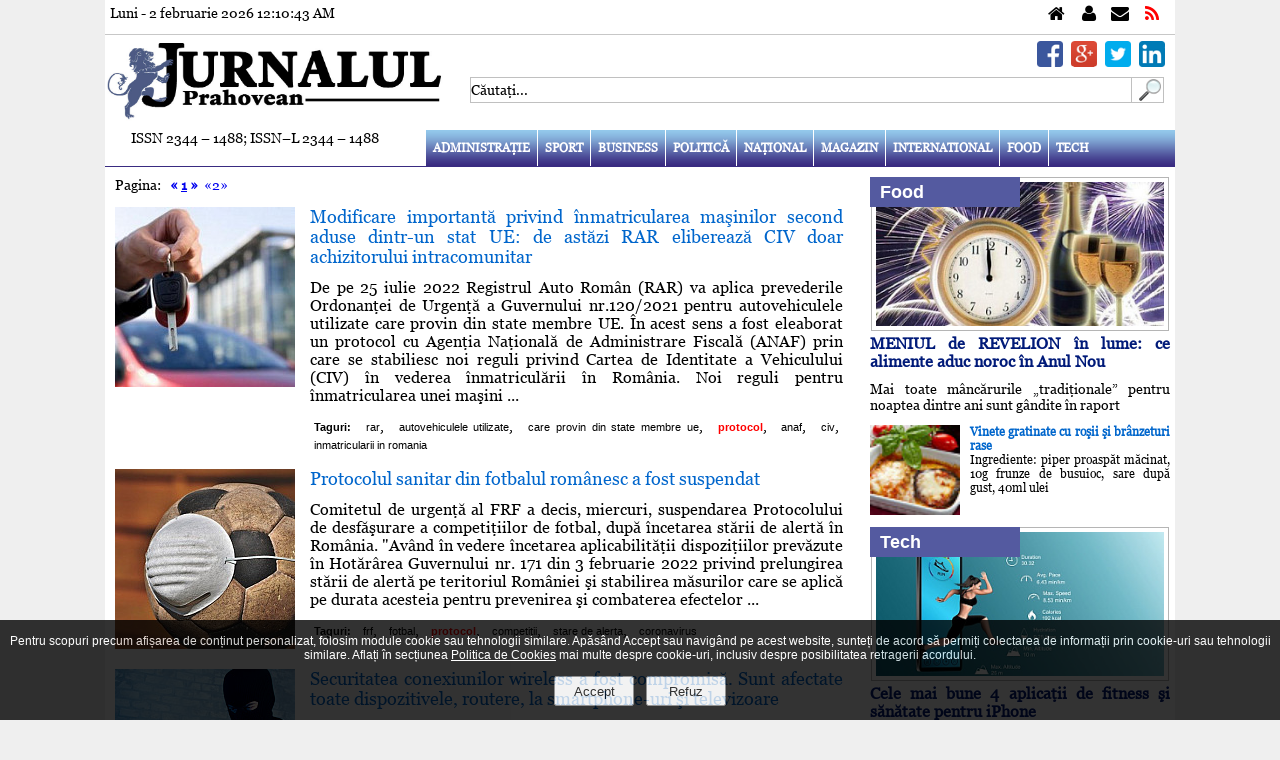

--- FILE ---
content_type: text/html; charset=UTF-8
request_url: https://jurnalulph.ro/tags/protocol
body_size: 23344
content:
<!DOCTYPE html>
<html xmlns="http://www.w3.org/1999/xhtml" xml:lang="ro-RO" lang="ro-RO" dir="ltr" >
<head>
<meta charset="utf-8" />
<meta http-equiv="cleartype" content="on" />
<meta name="apple-mobile-web-app-capable" content="yes" />
<meta name="apple-mobile-web-app-status-bar-style" content="white" />
<meta name="HandheldFriendly" content="True" />
<meta name="viewport" content="width=device-width, initial-scale=1, maximum-scale=1" />
<meta http-equiv="Expires" content="Mon,26 Jul 1997 05:00:00 GMT" />
<meta http-equiv="Pragma" content="no-cache" />
<meta http-equiv="content-language" content="ro" />
<meta http-equiv="Cache-Control" content="no-cache, must-revalidate" />
<meta name="expires" content="never" />
<meta name="revisit-after" content="1 day" />
<meta name="robots" content="index, follow" />
<meta name="language" content="Romanian" />
<meta name="date" content="2026-02-02T00:10:20+02:00" />
<meta name="city" content="Ploiesti" />
<meta name="country" content="Romania" />
<meta name="geography" content="Ploieşti, str. I.L. Caragiale nr. 46" />
<meta name="generator" content="CIWEBPRESS by ing. Constantin Iancu" />
<meta name="googlebot" content="noodp" />
<meta name="Slurp" content="noodp" />
<meta name="bingbot" content="noodp" />
<meta name="keywords" content="ziar,cotidian,prahova,ploiesti,stiri prahova,stiri ploiesti,evenimente prahova,evenimente ploiesti,ziar ploiesti,cotidian online ploiesti,ziar online ploiesti,cotidian prahovean,joburi prahova,news prahova,news ploiesti" />
<meta name="description" content="Jurnalul Prahovean va ofera zil                      " />
<meta name="google-site-verification" content="wHjDd7bQqBd2BMsF48IZ8R49DqyJDyXx2iNh9UPOrI8" />
<meta name="msvalidate.01" content="B285DCDE00FCEA8DE51A5EBA757C5E0F" />
<meta name="bitly-verification" content="e7d993c6c1f3" />
<meta property="fb:app_id" content="1600233376856562" />
<meta property="fb:pages" content="145104609014579" />
<meta property="og:site_name" content="Jurnalul Prahovean" />
<link rel="canonical" href="https://jurnalulph.ro" />
<meta property="og:type" content="website" />
<meta property="article:author" content="https://plus.google.com/+JurnalulPrahovean" />
<meta property="article:publisher" content="https://www.facebook.com/jurnalulph.ro" />
<meta name="author" content="https://plus.google.com/+JurnalulPrahovean" />
<meta name="publisher" content="https://www.facebook.com/jurnalulph.ro" />
<meta name="copyright" content="Copyright(c): Jurnalul Prahovean" />
<link href="https://plus.google.com/+JurnalulPrahovean" rel="publisher" />
<meta property="og:title" content="Jurnalul Prahovean" />
<meta property="og:description" content="Jurnalul Prahovean va ofera zil                      " />
<meta property="og:image" content="https://jurnalulph.ro/pics/jurnalulph.jpg" />
<title>protocol - Jurnalul Prahovean</title>
<link href="https://jurnalulph.ro/favicon.ico" rel="shortcut icon" type="image/x-icon" />
<script id="trfc_trafic_script">

//<![CDATA[
t_rid = 'jurnalulph-ro';
(function(){ t_js_dw_time=new Date().getTime();
t_js_load_src=((document.location.protocol == 'http:')?'http://storage.':'https://secure.')+'trafic.ro/js/trafic.js?tk='+(Math.pow(10,16)*Math.random())+'&t_rid='+t_rid;
if (document.createElement && document.getElementsByTagName && document.insertBefore) {
t_as_js_en=true;var sn = document.createElement('script');sn.type = 'text/javascript';sn.async = true; sn.src = t_js_load_src;
var psn = document.getElementsByTagName('script')[0];psn.parentNode.insertBefore(sn, psn); } else {
document.write(unescape('%3Cscri' + 'pt type="text/javascript" '+'src="'+t_js_load_src+';"%3E%3C/sc' + 'ript%3E')); }})();
//]]>

</script>

<script>

  (function(i,s,o,g,r,a,m){i['GoogleAnalyticsObject']=r;i[r]=i[r]||function(){
  (i[r].q=i[r].q||[]).push(arguments)},i[r].l=1*new Date();a=s.createElement(o),
  m=s.getElementsByTagName(o)[0];a.async=1;a.src=g;m.parentNode.insertBefore(a,m)
  })(window,document,'script','//www.google-analytics.com/analytics.js','ga');
  ga('create', 'UA-42114424-1', 'jurnalulph.ro');
  ga('send', 'pageview');

</script>

<script>
var adresaweb="https://jurnalulph.ro";
</script>
<script type="text/javascript">
	var locatia = "https://jurnalulph.ro";
	var acasa = "https://jurnalulph.ro";
	var calea = "../";
	var lifetime = 0;
</script>
<link rel="shortcut icon" type="image/x-icon" href="https://jurnalulph.ro/favicon.ico" />
<link rel="stylesheet" type="text/css" href="https://jurnalulph.ro/css/main.css" media="screen" />
<link rel="stylesheet" type="text/css" href="https://jurnalulph.ro/css/buton_top.css" media="screen" />
<link rel="stylesheet" type="text/css" href="https://jurnalulph.ro/css/admin.css" media="screen" />
<link rel="stylesheet" type="text/css" href="https://jurnalulph.ro/css/font-awesome.css" media="screen" />
<link rel="stylesheet" type="text/css" href="/css/gdpr.css" media="screen" />
<link rel="stylesheet" href="https://jurnalulph.ro/css/lof_style.css" type="text/css" media="screen" />
<link rel="stylesheet" type="text/css" href="https://jurnalulph.ro/css/flexslider.css" media="screen" />
<script>
var clockLocalStartTime = new Date();
var clockServerStartTime = new Date(2026,2,2,0,10,20);
function clockInit() {
}
</script>
<script src="https://jurnalulph.ro/js/articole.js"></script>
<script src="https://jurnalulph.ro/js/comments.js"></script>
<script src="https://jurnalulph.ro/js/serverclock.js"></script>
<script src="https://jurnalulph.ro/js/contact.js"></script>
<script src="https://jurnalulph.ro/js/sondaj.js"></script>
<script src="https://jurnalulph.ro/js/linkuri.js"></script>
<script src="https://jurnalulph.ro/js/record_click.js"></script>
<script src="https://jurnalulph.ro/js/stiri.js"></script>
<script src="https://jurnalulph.ro/js/visitors.js"></script>
<script src="https://jurnalulph.ro/js/gdpr.js"></script>
<script src="https://jurnalulph.ro/js/arhiva.js"></script>
<script src="https://jurnalulph.ro/js/mootools.js"></script>
<script src="https://jurnalulph.ro/js/lofslidernews.js"></script>
<script src="https://jurnalulph.ro/js/jquery-1.4.3.js"></script>
<script>jQuery.noConflict();</script>
<script src="https://jurnalulph.ro/fancybox/jquery.mousewheel-3.0.4.pack.js"></script>
<script src="https://jurnalulph.ro/fancybox/jquery.fancybox-1.3.4.pack.js"></script>
<script src="https://jurnalulph.ro/js/jquery-scroller-v1.min.js"></script>
<script src="https://jurnalulph.ro/js/jquery.flexslider-min.js"></script>
<link rel="stylesheet" type="text/css" href="..//fancybox/jquery.fancybox-1.3.4.css" media="screen" />
<script>
jQuery(document).ready(function() {
	jQuery("a[href$=.jpg],a[href$=.png],a[href$=.gif]").fancybox({
		'overlayColor'		:	'#000000',
		'overlayOpacity'	:	0.7,
		'transitionIn'		:	'elastic',
		'transitionOut'		:	'none'
	});
});
</script>

<script>
jQuery(document).ready(function(){ 
    jQuery(window).scroll(function(){ 
        if (jQuery(this).scrollTop() > 100) { 
            jQuery('#scroll').fadeIn(); 
        } else { 
            jQuery('#scroll').fadeOut(); 
        } 
    }); 
    jQuery('#scroll').click(function(){ 
        jQuery("html, body").animate({ scrollTop: 0 }, 600); 
        return false; 
    }); 
});
</script>

<script>
/*
$(document).ready(function() {
	$('.horizontal_scroller').SetScroller({
		velocity: 	 60,
		direction: 	 'horizontal',
		startfrom: 	 'right',
		loop:		 'infinite',
		movetype: 	 'linear',
		onmouseover: 'pause',
		onmouseout:  'play',
		onstartup: 	 'play',
		cursor: 	 'pointer'
	});
	$('#no_mouse_events').ResetScroller({	onmouseover: 'play', onmouseout: 'play'   });
	$('#scrollercontrol').ResetScroller({	velocity: 85, startfrom: 'left'   });
	$('#play_scrollercontrol').mouseover(function(){   $('#scrollercontrol').PlayScroller();   });
	$('#stop_scrollercontrol').mouseover(function(){   $('#scrollercontrol').PauseScroller();  });		
});
*/
</script>

<script>
var message="";
var exdate=new Date();
exdate.setDate(exdate.getDate() + 1);
function setCookie(c_name,value) {
	document.cookie = c_name + "=" + escape(value) + ";expires=" + exdate.toGMTString();
}
function str_to_low(id,valoare) {
	document.getElementById(id).value = document.getElementById(id).value.toLowerCase();
}
function getE(id) {
	if(document.getElementById) {
		return document.getElementById(id);
	} else if(document.all) {
		return document.all[id];
	} else return;
}
function openclose(who,mode) {
	element = getE(who);
	if(element.style) {
		if(mode == 0) {
			if(element.style.display == 'block' ) {
				element.style.display = 'none';
			} else {
				element.style.display = 'block';
			}
		} else if(mode == 1) {
			element.style.display = 'block';
		} else if(mode == -1) {
			element.style.display = 'none';
		}
	}
}
function DeschInch(id,mode,imagepath) {
	element = getE(id);
	img = getE('img_'+id);
	if(element.style) {
		if(mode == 0) {
			if(element.style.display == 'block' ) {
				element.style.display = 'none';
				img.src = imagepath+'/j_arrow.png';
			} else {
				element.style.display = 'block';
				img.src = imagepath+'/j_arrow_down.png';
			}
		} else if(mode == 1) {
			element.style.display = 'block';
			img.src = imagepath+'/j_arrow_down.png';
		} else if(mode == -1) {
			element.style.display = 'none';
			img.src = imagepath+'/j_arrow.png';
		}
	}
}
function getCookie(c_name) {
	if (document.cookie.length>0) {
		c_start=document.cookie.indexOf(c_name + "=");
		if (c_start!=-1) {
			c_start=c_start + c_name.length+1;
			c_end=document.cookie.indexOf(";",c_start);
			if (c_end==-1) c_end=document.cookie.length;
				return unescape(document.cookie.substring(c_start,c_end));
		}
	}
	return "";
}

function inchide_mesaj(id) {
	document.getElementById(id).style.display= 'none';
	setCookie(id,'1');
}

</script>


<link rel="stylesheet" href="https://jurnalulph.ro/css/alertify.core.css" type="text/css" media="screen" />
<link rel="stylesheet" href="https://jurnalulph.ro/css/alertify.default.css" type="text/css" media="screen" />
<script src="https://jurnalulph.ro/js/alertify.min.js"></script>
<script>
	setCookie('_jph','[base64]');
</script>
</head>
<body onload="clockInit(clockLocalStartTime, clockServerStartTime);clockOnLoad();clockToggleSeconds(); visitors();" onunload="clockOnUnload();">
<div id="fb-root"></div>
<script>
(function(d, s, id) {
  var js, fjs = d.getElementsByTagName(s)[0];
  if (d.getElementById(id)) return;
  js = d.createElement(s); js.id = id;
  js.src = "//connect.facebook.net/en_US/all.js#xfbml=1&amp;appId=1600233376856562";
  fjs.parentNode.insertBefore(js, fjs);
}(document, 'script', 'facebook-jssdk'));
</script>

<div class="clever-core-ads"></div>
	<div align="center">
		<div class="main_page">
			<div class="linie_ceas">
				<div style="padding: 5px;">
					<div style="width: 100%; display: inline;">
						<div class="data_timp">Luni - 2 februarie 2026 <span id="ClockTime">12:10:20</span></div>
						<div class="fblike">
							<iframe src="https://www.facebook.com/plugins/like.php?href=https%3A%2F%2Fwww.facebook.com%2Fjurnalulph.ro&amp;layout=button_count" scrolling="no" frameborder="0" style="border:none; width: 150px; height:20px;"></iframe>
						</div>
						<div class="top_links">
							<div class="home"><a href="https://jurnalulph.ro" title="Jurnalul Prahovean"></a></div>
							<div class="about_us"><a href="https://jurnalulph.ro/despre-noi.html" title="Despre noi"></a></div>
							<div class="contact"><a href="https://jurnalulph.ro/contactati-ne.html" title="Contact"></a></div>
							<div class="rss"><a title="Feed Jurnalul Prahovean"></a></div>
						</div>
					</div>
					<div style="clear: both"></div>
				</div>
			</div>
			<div style="clear: both"></div>
			<div style="width: 100%; display: inline;">
				<div class="logo_left">
					<a href="https://jurnalulph.ro" title="Jurnalul Prahovean"><img alt="Jurnalul Prahovean" src="https://jurnalulph.ro/pics/jurnalulph.jpg" /></a>
				</div>
				<div class="logo_right">
					<div class="social_media_line">
						<div style="padding-right: 10px; padding-top: 6px;">
							<div class="sm_top_div"><a href="http://www.linkedin.com/shareArticle?mini=true&amp;url=" target="_blank" title="Share on Linkedin"><img class="picture_smedia" alt="Share on Linkedin" src="https://jurnalulph.ro/pics/linkedin.png" /></a></div>
							<div class="sm_top_div"><a href="https://twitter.com/intent/tweet?text=Jurnalul%20Prahovean&amp;url=" target="_blank" title="Share on Twitter"><img class="picture_smedia" alt="Share on Twitter" src="https://jurnalulph.ro/pics/twitter.png" /></a></div>
							<div class="sm_top_div"><a href="https://plus.google.com/share?url=" target="_blank" title="Share on Google Plus"><img class="picture_smedia" alt="Share on Google Plus" src="https://jurnalulph.ro/pics/googleplus.png" /></a></div>
							<div class="sm_top_div"><a href="https://www.facebook.com/sharer/sharer.php?u=+" target="_blank" title="Share on Facebook"><img class="picture_smedia" alt="Share on Facebook" src="https://jurnalulph.ro/pics/facebook.png" /></a></div>
						</div>
						<div style="clear: both"></div>
						<div style="width: 100; height: 6px; font-size: 6px;"><br /></div>
						<div style="clear: both"></div>
					</div>
					<div style="clear: both"></div>
					<div style="padding-left: 5px;">
						<div class="line_search">
							<form name="searchp" method="post" action="https://jurnalulph.ro" onsubmit="return check_search_txt();" style="padding:0 0 0  0 !important; margin:0 0 0 0 !important;">
								<input type="hidden" value="search" name="act" />
								<input type="text" id="search_for" name="search_for" value="Căutaţi..." onclick="clear_name();" onkeydown="chkey(event);" title="Căutaţi" />
							</form>
							<div style="float: left; text-align: left;"><a onclick="return check_search_txt();" style="cursor: pointer;" title="Căutaţi"><img alt="cautati" src="https://jurnalulph.ro/pics/search_box.gif" style="border-style: none; width: 32px; height: 26px;" /></a></div>
						</div>
					</div>
				</div>
			</div>
			<div style="clear: both"></div>
			<div style="width: 100%; display: inline; height: 36px;">
				<div class="left_menu">
					ISSN 2344 – 1488; ISSN–L 2344 – 1488
				</div>
				<div class="spacer_menu"><br /></div>
				<div class="right_menu">
			<div class="top_menu">
				<label for="show-menu" class="show-menu" title="Meniu"><div style="float: right; text-align: right; padding-right: 10px; padding-top: 14px;"><h1 style="color: #ffffff;">Meniu</h1></div></label>
				<input type="checkbox" id="show-menu" role="button" title="Meniu" />
				<ul id="menu" class="nav_menu">
					<li><a href="https://jurnalulph.ro/administratie.html" title="JURNALUL PRAHOVEAN VA OFERA CELE MAI NOI STIRI DIN ADMINISTRATIE PLOIESTEANA SI PRAHOVEANA">Administraţie</a></li>
					<li><a href="https://jurnalulph.ro/sport.html" title="JURNALUL PRAHOVEAN VA PREZINTA STIRI SPORTIVE">Sport</a></li>
					<li><a href="https://jurnalulph.ro/business.html" title="JURNALUL PRAHOVEAN VA PREZINTA STIRI SI INFORMATII DE INTERES DESPRE AFACERI">Business</a></li>
					<li><a href="https://jurnalulph.ro/politica.html" title="JURNALUL PRAHOVEAN VA PREZINTA STIRILE POLITICE">Politică</a></li>
					<li><a href="https://jurnalulph.ro/national.html" title="JURNALUL PRAHOVEAN VA PREZINTA STIRI SI INFORMATII NATIONALE">Naţional</a></li>
					<li><a href="https://jurnalulph.ro/magazin.html" title="JURNALUL PRAHOVEAN VA OFERA STIRI SI INFORMATII DESPRE DESTINATII DE VACANTA CALATORII">Magazin</a></li>
					<li><a href="https://jurnalulph.ro/international.html" title="JURNALUL PRAHOVEAN VA OFERA STIRI DIN LIFESTYLE">International</a></li>
					<li><a href="https://jurnalulph.ro/food.html" title="JURNALUL PRAHOVEAN VA OFERA RETETE CULINARE">Food</a></li>
					<li><a href="https://jurnalulph.ro/tech.html" title="JURNALUL PRAHOVEAN VA OFERA STIRI SI INFORMATII DIN IT - TECH">Tech</a></li>
				</ul>
			</div>
			<div style="clear: both"></div>
				</div>
			</div>
			<div style="clear: both"></div>
			<div id="menu_line"><br /></div>
			<div style="clear: both"></div>
			<div style="width: 100%; height: 10px; font-size: 10px;"><br /></div>
			<div style="clear: both"></div>
			<div style="width: 100%; display: inline;">
				<div class="left_section">
					<div style="padding-left: 10px; padding-right: 10px;">
						<div style="float: left; text-align: left;" class="negru14">
Pagina:&nbsp;&nbsp;&nbsp;<a href="https://jurnalulph.ro/tags/protocol/1" style="text-decoration: none;" title="Pagina 1"><b>&#171; <u>1</u> &#187;</b></a>&nbsp;&nbsp;<a href="https://jurnalulph.ro/tags/protocol/2" style="text-decoration: none;" title="Pagina 2">&#171;2&#187;</a>&nbsp;						</div>
						<div style="clear: both"></div>
						<div style="width: 100%; height: 14px; font-size: 14px;"><br /></div>
						<div style="clear: both"></div>
						<div itemscope itemtype="http://schema.org/NewsArticle">
							<meta itemscope itemprop="mainEntityOfPage"  itemType="https://schema.org/WebPage" itemid="https://jurnalulph.ro/auto/52282-modificare-importanta-privind-inmatricularea-masinilor-second-aduse-dintr-un-stat-ue-de-astazi-rar-elibereaza-civ-doar-achizitorului-intracomunitar" />
							<div style="width: 100%; display: inline;">
								<div class="left_articol_similar">
									<a href="https://jurnalulph.ro/auto/52282-modificare-importanta-privind-inmatricularea-masinilor-second-aduse-dintr-un-stat-ue-de-astazi-rar-elibereaza-civ-doar-achizitorului-intracomunitar" title="modificare importanta privind inmatricularea masinilor second aduse dintr-un stat ue de astazi rar elibereaza civ doar achizitorului intracomunitar"><img class="poza_articol_similar" alt="modificare importanta privind inmatricularea masinilor second aduse dintr-un stat ue de astazi rar elibereaza civ doar achizitorului intracomunitar" src="https://jurnalulph.ro/image.php/?width=180&amp;height=180&amp;cropratio=1:1&amp;image=/images/stories/masina5.jpg" /></a>
								</div>
								<div class="spacer_articol_similar"><br /></div>
								<div class="right_articol_similar">
									<h4 itemprop="headline"><a href="https://jurnalulph.ro/auto/52282-modificare-importanta-privind-inmatricularea-masinilor-second-aduse-dintr-un-stat-ue-de-astazi-rar-elibereaza-civ-doar-achizitorului-intracomunitar" title="modificare importanta privind inmatricularea masinilor second aduse dintr-un stat ue de astazi rar elibereaza civ doar achizitorului intracomunitar" style="color: #0066cc;">Modificare importantă privind înmatricularea maşinilor second aduse dintr-un stat UE: de astăzi RAR eliberează CIV doar achizitorului intracomunitar</a></h4>
									<div style="clear: both"></div>
									<div style="width: 100%; height: 12px; font-size: 12px"><br /></div>
									<a href="https://jurnalulph.ro/auto/52282-modificare-importanta-privind-inmatricularea-masinilor-second-aduse-dintr-un-stat-ue-de-astazi-rar-elibereaza-civ-doar-achizitorului-intracomunitar" title="modificare importanta privind inmatricularea masinilor second aduse dintr-un stat ue de astazi rar elibereaza civ doar achizitorului intracomunitar" style="text-decoration: none;"><span itemprop="articleBody" class="articol">De pe 25 iulie 2022 Registrul Auto Român (RAR) va aplica prevederile Ordonanţei de Urgenţă a Guvernului nr.120/2021 pentru autovehiculele utilizate care provin din state membre UE. În acest sens a fost eleaborat un protocol cu Agenţia Naţională de Administrare Fiscală (ANAF) prin care se stabiliesc noi reguli privind Cartea de Identitate a Vehiculului (CIV) în vederea înmatriculării în România. Noi reguli pentru înmatricularea unei maşini ...</span></a>
									<div style="clear: both"></div>
									<div style="width: 100%; height: 12px; font-size: 12px;"><br /></div>
									<div style="clear: both"></div>
									<dl>
										<dt><span style="color: #000000; font-family: Arial, Verdana, Helvetica, sans-serif; font-size: 11px; font-weight: bold;">Taguri:</span></dt>
										<dd><a href="https://jurnalulph.ro/tags/rar" title="rar" style="text-decoration: none;"><span style="color: #000000; font-family: Arial, Verdana, Helvetica, sans-serif; font-size: 11px;">rar</span></a>,</dd>
										<dd><a href="https://jurnalulph.ro/tags/autovehiculele+utilizate" title="autovehiculele utilizate" style="text-decoration: none;"><span style="color: #000000; font-family: Arial, Verdana, Helvetica, sans-serif; font-size: 11px;">autovehiculele utilizate</span></a>,</dd>
										<dd><a href="https://jurnalulph.ro/tags/care+provin+din+state+membre+ue" title="care provin din state membre ue" style="text-decoration: none;"><span style="color: #000000; font-family: Arial, Verdana, Helvetica, sans-serif; font-size: 11px;">care provin din state membre ue</span></a>,</dd>
										<dd><span style="color: #ff0000; font-family: Arial, Verdana, Helvetica, sans-serif; font-size: 11px; font-weight: bold;">protocol</span>,</dd>
										<dd><a href="https://jurnalulph.ro/tags/anaf" title="anaf" style="text-decoration: none;"><span style="color: #000000; font-family: Arial, Verdana, Helvetica, sans-serif; font-size: 11px;">anaf</span></a>,</dd>
										<dd><a href="https://jurnalulph.ro/tags/civ" title="civ" style="text-decoration: none;"><span style="color: #000000; font-family: Arial, Verdana, Helvetica, sans-serif; font-size: 11px;">civ</span></a>,</dd>
										<dd><a href="https://jurnalulph.ro/tags/inmatricularii+in+romania" title="inmatricularii in romania" style="text-decoration: none;"><span style="color: #000000; font-family: Arial, Verdana, Helvetica, sans-serif; font-size: 11px;">inmatricularii in romania</span></a></dd>
									</dl>
								</div>
							</div>
							<div style="clear: both"></div>
							<div itemprop="image" itemscope itemtype="https://schema.org/ImageObject">
								<meta itemprop="url" content="https://jurnalulph.ro/images/stories/masina5.jpg" />
								<meta itemprop="width" content="550" />
								<meta itemprop="height" content="327" />
							</div>
							<div itemprop="author" itemscope itemtype="https://schema.org/Person"><meta itemprop="name" content="Jurnalul Prahovean" /></div>
							<div itemprop="publisher" itemscope itemtype="https://schema.org/Organization">
								<div itemprop="logo" itemscope itemtype="https://schema.org/ImageObject">
									<meta itemprop="url" content="https://jurnalulph.ro/pics/jurnalulph.jpg" />
									<meta itemprop="width" content="1024" />
									<meta itemprop="height" content="273" />
								</div>
								<meta itemprop="name" content="Jurnalul Prahovean" />
							</div>
							<div itemscope itemtype="http://schema.org/Review">
								<div itemprop="itemReviewed" itemscope itemtype="http://schema.org/Thing">
									<meta itemprop="name" content="Most Readed" />
								</div>
								<div itemprop="author" itemscope itemtype="https://schema.org/Person"><meta itemprop="name" content="Jurnalul Prahovean" /></div>
								<div itemprop="reviewRating" itemscope itemtype="http://schema.org/Rating">
									<meta itemprop="ratingValue" content="16" />
									<meta itemprop="bestRating" content="100" />
								</div>
							</div>
							<meta itemprop="datePublished" content="2022-07-26T09:54:53+02:00" />
							<meta itemprop="dateModified" content="2022-07-26T09:54:53+02:00" />
						</div>
						<div style="clear: both"></div>
						<div style="clear: both"></div>
						<div style="width: 100%; height: 16px; font-size: 16px;"><br /></div>
						<div style="clear: both"></div>
						<div itemscope itemtype="http://schema.org/NewsArticle">
							<meta itemscope itemprop="mainEntityOfPage"  itemType="https://schema.org/WebPage" itemid="https://jurnalulph.ro/sport/51928-protocolul-sanitar-din-fotbalul-romanesc-a-fost-suspendat" />
							<div style="width: 100%; display: inline;">
								<div class="left_articol_similar">
									<a href="https://jurnalulph.ro/sport/51928-protocolul-sanitar-din-fotbalul-romanesc-a-fost-suspendat" title="protocolul sanitar din fotbalul romanesc a fost suspendat"><img class="poza_articol_similar" alt="protocolul sanitar din fotbalul romanesc a fost suspendat" src="https://jurnalulph.ro/image.php/?width=180&amp;height=180&amp;cropratio=1:1&amp;image=/images/stories/2022/martie/7/fotbalu_masca.jpg" /></a>
								</div>
								<div class="spacer_articol_similar"><br /></div>
								<div class="right_articol_similar">
									<h4 itemprop="headline"><a href="https://jurnalulph.ro/sport/51928-protocolul-sanitar-din-fotbalul-romanesc-a-fost-suspendat" title="protocolul sanitar din fotbalul romanesc a fost suspendat" style="color: #0066cc;">Protocolul sanitar din fotbalul românesc a fost suspendat</a></h4>
									<div style="clear: both"></div>
									<div style="width: 100%; height: 12px; font-size: 12px"><br /></div>
									<a href="https://jurnalulph.ro/sport/51928-protocolul-sanitar-din-fotbalul-romanesc-a-fost-suspendat" title="protocolul sanitar din fotbalul romanesc a fost suspendat" style="text-decoration: none;"><span itemprop="articleBody" class="articol">Comitetul de urgenţă al FRF a decis, miercuri, suspendarea Protocolului de desfăşurare a competiţiilor de fotbal, după încetarea stării de alertă în România. "Având în vedere încetarea aplicabilităţii dispoziţiilor prevăzute în Hotărârea Guvernului nr. 171 din 3 februarie 2022 privind prelungirea stării de alertă pe teritoriul României şi stabilirea măsurilor care se aplică pe durata acesteia pentru prevenirea şi combaterea efectelor ...</span></a>
									<div style="clear: both"></div>
									<div style="width: 100%; height: 12px; font-size: 12px;"><br /></div>
									<div style="clear: both"></div>
									<dl>
										<dt><span style="color: #000000; font-family: Arial, Verdana, Helvetica, sans-serif; font-size: 11px; font-weight: bold;">Taguri:</span></dt>
										<dd><a href="https://jurnalulph.ro/tags/frf" title="frf" style="text-decoration: none;"><span style="color: #000000; font-family: Arial, Verdana, Helvetica, sans-serif; font-size: 11px;">frf</span></a>,</dd>
										<dd><a href="https://jurnalulph.ro/tags/fotbal" title="fotbal" style="text-decoration: none;"><span style="color: #000000; font-family: Arial, Verdana, Helvetica, sans-serif; font-size: 11px;">fotbal</span></a>,</dd>
										<dd><span style="color: #ff0000; font-family: Arial, Verdana, Helvetica, sans-serif; font-size: 11px; font-weight: bold;">protocol</span>,</dd>
										<dd><a href="https://jurnalulph.ro/tags/competitii" title="competitii" style="text-decoration: none;"><span style="color: #000000; font-family: Arial, Verdana, Helvetica, sans-serif; font-size: 11px;">competitii</span></a>,</dd>
										<dd><a href="https://jurnalulph.ro/tags/stare+de+alerta" title="stare de alerta" style="text-decoration: none;"><span style="color: #000000; font-family: Arial, Verdana, Helvetica, sans-serif; font-size: 11px;">stare de alerta</span></a>,</dd>
										<dd><a href="https://jurnalulph.ro/tags/coronavirus" title="coronavirus" style="text-decoration: none;"><span style="color: #000000; font-family: Arial, Verdana, Helvetica, sans-serif; font-size: 11px;">coronavirus</span></a></dd>
									</dl>
								</div>
							</div>
							<div style="clear: both"></div>
							<div itemprop="image" itemscope itemtype="https://schema.org/ImageObject">
								<meta itemprop="url" content="https://jurnalulph.ro/images/stories/2022/martie/7/fotbalu_masca.jpg" />
								<meta itemprop="width" content="670" />
								<meta itemprop="height" content="444" />
							</div>
							<div itemprop="author" itemscope itemtype="https://schema.org/Person"><meta itemprop="name" content="Jurnalul Prahovean" /></div>
							<div itemprop="publisher" itemscope itemtype="https://schema.org/Organization">
								<div itemprop="logo" itemscope itemtype="https://schema.org/ImageObject">
									<meta itemprop="url" content="https://jurnalulph.ro/pics/jurnalulph.jpg" />
									<meta itemprop="width" content="1024" />
									<meta itemprop="height" content="273" />
								</div>
								<meta itemprop="name" content="Jurnalul Prahovean" />
							</div>
							<div itemscope itemtype="http://schema.org/Review">
								<div itemprop="itemReviewed" itemscope itemtype="http://schema.org/Thing">
									<meta itemprop="name" content="Most Readed" />
								</div>
								<div itemprop="author" itemscope itemtype="https://schema.org/Person"><meta itemprop="name" content="Jurnalul Prahovean" /></div>
								<div itemprop="reviewRating" itemscope itemtype="http://schema.org/Rating">
									<meta itemprop="ratingValue" content="49" />
									<meta itemprop="bestRating" content="100" />
								</div>
							</div>
							<meta itemprop="datePublished" content="2022-03-09T15:41:59+02:00" />
							<meta itemprop="dateModified" content="2022-03-09T15:41:59+02:00" />
						</div>
						<div style="clear: both"></div>
						<div style="clear: both"></div>
						<div style="width: 100%; height: 16px; font-size: 16px;"><br /></div>
						<div style="clear: both"></div>
						<div itemscope itemtype="http://schema.org/NewsArticle">
							<meta itemscope itemprop="mainEntityOfPage"  itemType="https://schema.org/WebPage" itemid="https://jurnalulph.ro/tech/38675-securitatea-conexiunilor-wireless-a-fost-compromisa-sunt-afectate-toate-dispozitiveleroutere-la-smartphone-uri-si-televizoare" />
							<div style="width: 100%; display: inline;">
								<div class="left_articol_similar">
									<a href="https://jurnalulph.ro/tech/38675-securitatea-conexiunilor-wireless-a-fost-compromisa-sunt-afectate-toate-dispozitiveleroutere-la-smartphone-uri-si-televizoare" title="securitatea conexiunilor wireless a fost compromisa sunt afectate toate dispozitivele routere la smartphone-uri si televizoare"><img class="poza_articol_similar" alt="securitatea conexiunilor wireless a fost compromisa sunt afectate toate dispozitivele routere la smartphone-uri si televizoare" src="https://jurnalulph.ro/image.php/?width=180&amp;height=180&amp;cropratio=1:1&amp;image=/images/stories/hacker.jpg" /></a>
								</div>
								<div class="spacer_articol_similar"><br /></div>
								<div class="right_articol_similar">
									<h4 itemprop="headline"><a href="https://jurnalulph.ro/tech/38675-securitatea-conexiunilor-wireless-a-fost-compromisa-sunt-afectate-toate-dispozitiveleroutere-la-smartphone-uri-si-televizoare" title="securitatea conexiunilor wireless a fost compromisa sunt afectate toate dispozitivele routere la smartphone-uri si televizoare" style="color: #0066cc;">Securitatea conexiunilor wireless a fost compromisă. Sunt afectate toate dispozitivele,  routere, la smartphone-uri şi televizoare</a></h4>
									<div style="clear: both"></div>
									<div style="width: 100%; height: 12px; font-size: 12px"><br /></div>
									<a href="https://jurnalulph.ro/tech/38675-securitatea-conexiunilor-wireless-a-fost-compromisa-sunt-afectate-toate-dispozitiveleroutere-la-smartphone-uri-si-televizoare" title="securitatea conexiunilor wireless a fost compromisa sunt afectate toate dispozitivele routere la smartphone-uri si televizoare" style="text-decoration: none;"><span itemprop="articleBody" class="articol">Cercetătorii din domeniul securităţii cibernetice anunţă că au descoperit o problemă a conexiunilor wireless care face posibilă interceptarea şi manipularea datelor transferate prin acest protocol. Oamenii de ştiinţă au făcut publice detaliile problemelor de securitate pe care le-au descoperit în cadrul conexiunilor Wi-Fi. Aceştia au creat un site special care explică şi exemplifică breşele de securitate şi atacarea lor. Problemele de ...</span></a>
									<div style="clear: both"></div>
									<div style="width: 100%; height: 12px; font-size: 12px;"><br /></div>
									<div style="clear: both"></div>
									<dl>
										<dt><span style="color: #000000; font-family: Arial, Verdana, Helvetica, sans-serif; font-size: 11px; font-weight: bold;">Taguri:</span></dt>
										<dd><a href="https://jurnalulph.ro/tags/cercetatori" title="cercetatori" style="text-decoration: none;"><span style="color: #000000; font-family: Arial, Verdana, Helvetica, sans-serif; font-size: 11px;">cercetatori</span></a>,</dd>
										<dd><a href="https://jurnalulph.ro/tags/securitate" title="securitate" style="text-decoration: none;"><span style="color: #000000; font-family: Arial, Verdana, Helvetica, sans-serif; font-size: 11px;">securitate</span></a>,</dd>
										<dd><a href="https://jurnalulph.ro/tags/wireless" title="wireless" style="text-decoration: none;"><span style="color: #000000; font-family: Arial, Verdana, Helvetica, sans-serif; font-size: 11px;">wireless</span></a>,</dd>
										<dd><a href="https://jurnalulph.ro/tags/date" title="date" style="text-decoration: none;"><span style="color: #000000; font-family: Arial, Verdana, Helvetica, sans-serif; font-size: 11px;">date</span></a>,</dd>
										<dd><span style="color: #ff0000; font-family: Arial, Verdana, Helvetica, sans-serif; font-size: 11px; font-weight: bold;">protocol</span></dd>
									</dl>
								</div>
							</div>
							<div style="clear: both"></div>
							<div itemprop="image" itemscope itemtype="https://schema.org/ImageObject">
								<meta itemprop="url" content="https://jurnalulph.ro/images/stories/hacker.jpg" />
								<meta itemprop="width" content="746" />
								<meta itemprop="height" content="643" />
							</div>
							<div itemprop="author" itemscope itemtype="https://schema.org/Person"><meta itemprop="name" content="Jurnalul Prahovean" /></div>
							<div itemprop="publisher" itemscope itemtype="https://schema.org/Organization">
								<div itemprop="logo" itemscope itemtype="https://schema.org/ImageObject">
									<meta itemprop="url" content="https://jurnalulph.ro/pics/jurnalulph.jpg" />
									<meta itemprop="width" content="1024" />
									<meta itemprop="height" content="273" />
								</div>
								<meta itemprop="name" content="Jurnalul Prahovean" />
							</div>
							<div itemscope itemtype="http://schema.org/Review">
								<div itemprop="itemReviewed" itemscope itemtype="http://schema.org/Thing">
									<meta itemprop="name" content="Most Readed" />
								</div>
								<div itemprop="author" itemscope itemtype="https://schema.org/Person"><meta itemprop="name" content="Jurnalul Prahovean" /></div>
								<div itemprop="reviewRating" itemscope itemtype="http://schema.org/Rating">
									<meta itemprop="ratingValue" content="19" />
									<meta itemprop="bestRating" content="100" />
								</div>
							</div>
							<meta itemprop="datePublished" content="2017-10-17T00:00:01+02:00" />
							<meta itemprop="dateModified" content="2017-10-17T00:00:01+02:00" />
						</div>
						<div style="clear: both"></div>
						<div style="clear: both"></div>
						<div style="width: 100%; height: 16px; font-size: 16px;"><br /></div>
						<div style="clear: both"></div>
						<div itemscope itemtype="http://schema.org/NewsArticle">
							<meta itemscope itemprop="mainEntityOfPage"  itemType="https://schema.org/WebPage" itemid="https://jurnalulph.ro/national/34764-din-1-martie-51-de-medicamente-scumpe-pot-fi-prescrise-direct-asiguratilor" />
							<div style="width: 100%; display: inline;">
								<div class="left_articol_similar">
									<a href="https://jurnalulph.ro/national/34764-din-1-martie-51-de-medicamente-scumpe-pot-fi-prescrise-direct-asiguratilor" title="din 1 martie 51 de medicamente scumpe pot fi prescrise direct asiguratilor"><img class="poza_articol_similar" alt="din 1 martie 51 de medicamente scumpe pot fi prescrise direct asiguratilor" src="https://jurnalulph.ro/image.php/?width=180&amp;height=180&amp;cropratio=1:1&amp;image=/images/stories/medicamente.jpg" /></a>
								</div>
								<div class="spacer_articol_similar"><br /></div>
								<div class="right_articol_similar">
									<h4 itemprop="headline"><a href="https://jurnalulph.ro/national/34764-din-1-martie-51-de-medicamente-scumpe-pot-fi-prescrise-direct-asiguratilor" title="din 1 martie 51 de medicamente scumpe pot fi prescrise direct asiguratilor" style="color: #0066cc;">Din 1 martie, 51 de medicamente scumpe pot fi prescrise direct asiguraţilor</a></h4>
									<div style="clear: both"></div>
									<div style="width: 100%; height: 12px; font-size: 12px"><br /></div>
									<a href="https://jurnalulph.ro/national/34764-din-1-martie-51-de-medicamente-scumpe-pot-fi-prescrise-direct-asiguratilor" title="din 1 martie 51 de medicamente scumpe pot fi prescrise direct asiguratilor" style="text-decoration: none;"><span itemprop="articleBody" class="articol">Din 1 martie, 51 de medicamente scumpe, care se acordau numai cu viza comisiilor de experţi ale Casei Naţionale de Asigurări de Sănătate (CNAS), vor putea fi prescrise direct asiguraţilor, după ce medicii vor completa formularele specifice de verificare a respectării criteriilor de eligibilitate aferente protocoalelor terapeutice pentru medicaţia respectivă, anunţă CNAS. Formularele vor fi completate de medicii prescriptori şi vor fi ...</span></a>
									<div style="clear: both"></div>
									<div style="width: 100%; height: 12px; font-size: 12px;"><br /></div>
									<div style="clear: both"></div>
									<dl>
										<dt><span style="color: #000000; font-family: Arial, Verdana, Helvetica, sans-serif; font-size: 11px; font-weight: bold;">Taguri:</span></dt>
										<dd><a href="https://jurnalulph.ro/tags/medicamente" title="medicamente" style="text-decoration: none;"><span style="color: #000000; font-family: Arial, Verdana, Helvetica, sans-serif; font-size: 11px;">medicamente</span></a>,</dd>
										<dd><a href="https://jurnalulph.ro/tags/scumpe" title="scumpe" style="text-decoration: none;"><span style="color: #000000; font-family: Arial, Verdana, Helvetica, sans-serif; font-size: 11px;">scumpe</span></a>,</dd>
										<dd><a href="https://jurnalulph.ro/tags/viza" title="viza" style="text-decoration: none;"><span style="color: #000000; font-family: Arial, Verdana, Helvetica, sans-serif; font-size: 11px;">viza</span></a>,</dd>
										<dd><a href="https://jurnalulph.ro/tags/comisie" title="comisie" style="text-decoration: none;"><span style="color: #000000; font-family: Arial, Verdana, Helvetica, sans-serif; font-size: 11px;">comisie</span></a>,</dd>
										<dd><a href="https://jurnalulph.ro/tags/snas" title="snas" style="text-decoration: none;"><span style="color: #000000; font-family: Arial, Verdana, Helvetica, sans-serif; font-size: 11px;">snas</span></a>,</dd>
										<dd><span style="color: #ff0000; font-family: Arial, Verdana, Helvetica, sans-serif; font-size: 11px; font-weight: bold;">protocol</span>,</dd>
										<dd><a href="https://jurnalulph.ro/tags/formulare" title="formulare" style="text-decoration: none;"><span style="color: #000000; font-family: Arial, Verdana, Helvetica, sans-serif; font-size: 11px;">formulare</span></a>,</dd>
										<dd><a href="https://jurnalulph.ro/tags/participanti" title="participanti" style="text-decoration: none;"><span style="color: #000000; font-family: Arial, Verdana, Helvetica, sans-serif; font-size: 11px;">participanti</span></a></dd>
									</dl>
								</div>
							</div>
							<div style="clear: both"></div>
							<div itemprop="image" itemscope itemtype="https://schema.org/ImageObject">
								<meta itemprop="url" content="https://jurnalulph.ro/images/stories/medicamente.jpg" />
								<meta itemprop="width" content="590" />
								<meta itemprop="height" content="394" />
							</div>
							<div itemprop="author" itemscope itemtype="https://schema.org/Person"><meta itemprop="name" content="Jurnalul Prahovean" /></div>
							<div itemprop="publisher" itemscope itemtype="https://schema.org/Organization">
								<div itemprop="logo" itemscope itemtype="https://schema.org/ImageObject">
									<meta itemprop="url" content="https://jurnalulph.ro/pics/jurnalulph.jpg" />
									<meta itemprop="width" content="1024" />
									<meta itemprop="height" content="273" />
								</div>
								<meta itemprop="name" content="Jurnalul Prahovean" />
							</div>
							<div itemscope itemtype="http://schema.org/Review">
								<div itemprop="itemReviewed" itemscope itemtype="http://schema.org/Thing">
									<meta itemprop="name" content="Most Readed" />
								</div>
								<div itemprop="author" itemscope itemtype="https://schema.org/Person"><meta itemprop="name" content="Jurnalul Prahovean" /></div>
								<div itemprop="reviewRating" itemscope itemtype="http://schema.org/Rating">
									<meta itemprop="ratingValue" content="32" />
									<meta itemprop="bestRating" content="100" />
								</div>
							</div>
							<meta itemprop="datePublished" content="2017-03-01T17:56:17+02:00" />
							<meta itemprop="dateModified" content="2017-03-01T17:56:17+02:00" />
						</div>
						<div style="clear: both"></div>
						<div style="clear: both"></div>
						<div style="width: 100%; height: 16px; font-size: 16px;"><br /></div>
						<div style="clear: both"></div>
						<div itemscope itemtype="http://schema.org/NewsArticle">
							<meta itemscope itemprop="mainEntityOfPage"  itemType="https://schema.org/WebPage" itemid="https://jurnalulph.ro/national/30062-singurul-interviu-al-reginei-ana-in-romania-sunt-o-femeie-obisnuita-care-a-avut-fericirea-sa-se-casatoreasca-cu-un-om-fantastic" />
							<div style="width: 100%; display: inline;">
								<div class="left_articol_similar">
									<a href="https://jurnalulph.ro/national/30062-singurul-interviu-al-reginei-ana-in-romania-sunt-o-femeie-obisnuita-care-a-avut-fericirea-sa-se-casatoreasca-cu-un-om-fantastic" title="singurul interviu al reginei ana in romania sunt o femeie obisnuita care a avut fericirea sa se casatoreasca cu un om fantastic"><img class="poza_articol_similar" alt="singurul interviu al reginei ana in romania sunt o femeie obisnuita care a avut fericirea sa se casatoreasca cu un om fantastic" src="https://jurnalulph.ro/image.php/?width=180&amp;height=180&amp;cropratio=1:1&amp;image=/images/stories/2016/august/02/regina-ana2.jpg" /></a>
								</div>
								<div class="spacer_articol_similar"><br /></div>
								<div class="right_articol_similar">
									<h4 itemprop="headline"><a href="https://jurnalulph.ro/national/30062-singurul-interviu-al-reginei-ana-in-romania-sunt-o-femeie-obisnuita-care-a-avut-fericirea-sa-se-casatoreasca-cu-un-om-fantastic" title="singurul interviu al reginei ana in romania sunt o femeie obisnuita care a avut fericirea sa se casatoreasca cu un om fantastic" style="color: #0066cc;">Singurul interviu al Reginei Ana în România. „Sunt o femeie obişnuită care a avut fericirea să se căsătorească cu un om fantastic”</a></h4>
									<div style="clear: both"></div>
									<div style="width: 100%; height: 12px; font-size: 12px"><br /></div>
									<a href="https://jurnalulph.ro/national/30062-singurul-interviu-al-reginei-ana-in-romania-sunt-o-femeie-obisnuita-care-a-avut-fericirea-sa-se-casatoreasca-cu-un-om-fantastic" title="singurul interviu al reginei ana in romania sunt o femeie obisnuita care a avut fericirea sa se casatoreasca cu un om fantastic" style="text-decoration: none;"><span itemprop="articleBody" class="articol">Regina Ana a României a acordat un singur interviu presei din România, în 2008, în care a povestit cum l-a întalnit, în 1948, pe Regele Mihai I al României. "Sunt o femeie obişnuită care a avut bucuria şi fericirea să se căsătorească cu un om fantastic, regele Mihai I al României. Sunt fericită să fiu soţia lui, dar ideea de protocol nu-mi spune nimic", afirma Regina Ana, în debutul interviului acordat Eugeniei Vodă. Întrebată care ...</span></a>
									<div style="clear: both"></div>
									<div style="width: 100%; height: 12px; font-size: 12px;"><br /></div>
									<div style="clear: both"></div>
									<dl>
										<dt><span style="color: #000000; font-family: Arial, Verdana, Helvetica, sans-serif; font-size: 11px; font-weight: bold;">Taguri:</span></dt>
										<dd><span style="color: #ff0000; font-family: Arial, Verdana, Helvetica, sans-serif; font-size: 11px; font-weight: bold;">protocol</span>,</dd>
										<dd><a href="https://jurnalulph.ro/tags/ideea" title="ideea" style="text-decoration: none;"><span style="color: #000000; font-family: Arial, Verdana, Helvetica, sans-serif; font-size: 11px;">ideea</span></a>,</dd>
										<dd><a href="https://jurnalulph.ro/tags/bucuria" title="bucuria" style="text-decoration: none;"><span style="color: #000000; font-family: Arial, Verdana, Helvetica, sans-serif; font-size: 11px;">bucuria</span></a>,</dd>
										<dd><a href="https://jurnalulph.ro/tags/casatoreasca" title="casatoreasca" style="text-decoration: none;"><span style="color: #000000; font-family: Arial, Verdana, Helvetica, sans-serif; font-size: 11px;">casatoreasca</span></a>,</dd>
										<dd><a href="https://jurnalulph.ro/tags/regele" title="regele" style="text-decoration: none;"><span style="color: #000000; font-family: Arial, Verdana, Helvetica, sans-serif; font-size: 11px;">regele</span></a>,</dd>
										<dd><a href="https://jurnalulph.ro/tags/regina" title="regina" style="text-decoration: none;"><span style="color: #000000; font-family: Arial, Verdana, Helvetica, sans-serif; font-size: 11px;">regina</span></a>,</dd>
										<dd><a href="https://jurnalulph.ro/tags/romania" title="romania" style="text-decoration: none;"><span style="color: #000000; font-family: Arial, Verdana, Helvetica, sans-serif; font-size: 11px;">romania</span></a>,</dd>
										<dd><a href="https://jurnalulph.ro/tags/interviului" title="interviului" style="text-decoration: none;"><span style="color: #000000; font-family: Arial, Verdana, Helvetica, sans-serif; font-size: 11px;">interviului</span></a>,</dd>
										<dd><a href="https://jurnalulph.ro/tags/romaniei" title="romaniei" style="text-decoration: none;"><span style="color: #000000; font-family: Arial, Verdana, Helvetica, sans-serif; font-size: 11px;">romaniei</span></a>,</dd>
										<dd><a href="https://jurnalulph.ro/tags/sotia" title="sotia" style="text-decoration: none;"><span style="color: #000000; font-family: Arial, Verdana, Helvetica, sans-serif; font-size: 11px;">sotia</span></a></dd>
									</dl>
								</div>
							</div>
							<div style="clear: both"></div>
							<div itemprop="image" itemscope itemtype="https://schema.org/ImageObject">
								<meta itemprop="url" content="https://jurnalulph.ro/images/stories/2016/august/02/regina-ana2.jpg" />
								<meta itemprop="width" content="860" />
								<meta itemprop="height" content="693" />
							</div>
							<div itemprop="author" itemscope itemtype="https://schema.org/Person"><meta itemprop="name" content="Jurnalul Prahovean" /></div>
							<div itemprop="publisher" itemscope itemtype="https://schema.org/Organization">
								<div itemprop="logo" itemscope itemtype="https://schema.org/ImageObject">
									<meta itemprop="url" content="https://jurnalulph.ro/pics/jurnalulph.jpg" />
									<meta itemprop="width" content="1024" />
									<meta itemprop="height" content="273" />
								</div>
								<meta itemprop="name" content="Jurnalul Prahovean" />
							</div>
							<div itemscope itemtype="http://schema.org/Review">
								<div itemprop="itemReviewed" itemscope itemtype="http://schema.org/Thing">
									<meta itemprop="name" content="Most Readed" />
								</div>
								<div itemprop="author" itemscope itemtype="https://schema.org/Person"><meta itemprop="name" content="Jurnalul Prahovean" /></div>
								<div itemprop="reviewRating" itemscope itemtype="http://schema.org/Rating">
									<meta itemprop="ratingValue" content="48" />
									<meta itemprop="bestRating" content="100" />
								</div>
							</div>
							<meta itemprop="datePublished" content="2016-08-02T00:00:01+02:00" />
							<meta itemprop="dateModified" content="2016-08-02T00:00:01+02:00" />
						</div>
						<div style="clear: both"></div>
						<div style="clear: both"></div>
						<div style="width: 100%; height: 16px; font-size: 16px;"><br /></div>
						<div style="clear: both"></div>
						<div itemscope itemtype="http://schema.org/NewsArticle">
							<meta itemscope itemprop="mainEntityOfPage"  itemType="https://schema.org/WebPage" itemid="https://jurnalulph.ro/administratie/21086-ce-se-intampla-cu-pavajul-din-fata-complexului-winmarkt-din-centrul-ploiestiului" />
							<div style="width: 100%; display: inline;">
								<div class="left_articol_similar">
									<a href="https://jurnalulph.ro/administratie/21086-ce-se-intampla-cu-pavajul-din-fata-complexului-winmarkt-din-centrul-ploiestiului" title="ce se intampla cu pavajul din fata complexului winmarkt din centrul ploiestiului"><img class="poza_articol_similar" alt="ce se intampla cu pavajul din fata complexului winmarkt din centrul ploiestiului" src="https://jurnalulph.ro/image.php/?width=180&amp;height=180&amp;cropratio=1:1&amp;image=/images/stories/2015/iulie/31/winmarkt-ploiesti-exterior-7.jpg" /></a>
								</div>
								<div class="spacer_articol_similar"><br /></div>
								<div class="right_articol_similar">
									<h4 itemprop="headline"><a href="https://jurnalulph.ro/administratie/21086-ce-se-intampla-cu-pavajul-din-fata-complexului-winmarkt-din-centrul-ploiestiului" title="ce se intampla cu pavajul din fata complexului winmarkt din centrul ploiestiului" style="color: #0066cc;">Ce se întâmplă cu pavajul din faţa complexului Winmarkt din centrul Ploieştiului?</a></h4>
									<div style="clear: both"></div>
									<div style="width: 100%; height: 12px; font-size: 12px"><br /></div>
									<a href="https://jurnalulph.ro/administratie/21086-ce-se-intampla-cu-pavajul-din-fata-complexului-winmarkt-din-centrul-ploiestiului" title="ce se intampla cu pavajul din fata complexului winmarkt din centrul ploiestiului" style="text-decoration: none;"><span itemprop="articleBody" class="articol">Comisia 4 Urbanism a Consiliului Local Ploieşti a avizat o investiţie care va schimba imaginea centrului municipiului. Astfel, conducerea societăţii Winmarkt Ploieşti a solicitat schimbatea pavajului din faţa magazinului Omnia. Membrii comisiei au cerut, însă, schimbarea pavajului în jurul întregului complex comercial deţinut de Winmarkt (Omnia şi fostele Galerii Comerciale), iar solicitarea a fost acceptată de investitor. Astfel a fost ...</span></a>
									<div style="clear: both"></div>
									<div style="width: 100%; height: 12px; font-size: 12px;"><br /></div>
									<div style="clear: both"></div>
									<dl>
										<dt><span style="color: #000000; font-family: Arial, Verdana, Helvetica, sans-serif; font-size: 11px; font-weight: bold;">Taguri:</span></dt>
										<dd><a href="https://jurnalulph.ro/tags/urbanism" title="urbanism" style="text-decoration: none;"><span style="color: #000000; font-family: Arial, Verdana, Helvetica, sans-serif; font-size: 11px;">urbanism</span></a>,</dd>
										<dd><a href="https://jurnalulph.ro/tags/winmarkt" title="winmarkt" style="text-decoration: none;"><span style="color: #000000; font-family: Arial, Verdana, Helvetica, sans-serif; font-size: 11px;">winmarkt</span></a>,</dd>
										<dd><a href="https://jurnalulph.ro/tags/locali" title="locali" style="text-decoration: none;"><span style="color: #000000; font-family: Arial, Verdana, Helvetica, sans-serif; font-size: 11px;">locali</span></a>,</dd>
										<dd><a href="https://jurnalulph.ro/tags/municipalitatea" title="municipalitatea" style="text-decoration: none;"><span style="color: #000000; font-family: Arial, Verdana, Helvetica, sans-serif; font-size: 11px;">municipalitatea</span></a>,</dd>
										<dd><a href="https://jurnalulph.ro/tags/pavaj" title="pavaj" style="text-decoration: none;"><span style="color: #000000; font-family: Arial, Verdana, Helvetica, sans-serif; font-size: 11px;">pavaj</span></a>,</dd>
										<dd><a href="https://jurnalulph.ro/tags/proprie" title="proprie" style="text-decoration: none;"><span style="color: #000000; font-family: Arial, Verdana, Helvetica, sans-serif; font-size: 11px;">proprie</span></a>,</dd>
										<dd><span style="color: #ff0000; font-family: Arial, Verdana, Helvetica, sans-serif; font-size: 11px; font-weight: bold;">protocol</span>,</dd>
										<dd><a href="https://jurnalulph.ro/tags/scutita" title="scutita" style="text-decoration: none;"><span style="color: #000000; font-family: Arial, Verdana, Helvetica, sans-serif; font-size: 11px;">scutita</span></a>,</dd>
										<dd><a href="https://jurnalulph.ro/tags/exclusiva" title="exclusiva" style="text-decoration: none;"><span style="color: #000000; font-family: Arial, Verdana, Helvetica, sans-serif; font-size: 11px;">exclusiva</span></a></dd>
									</dl>
								</div>
							</div>
							<div style="clear: both"></div>
							<div itemprop="image" itemscope itemtype="https://schema.org/ImageObject">
								<meta itemprop="url" content="https://jurnalulph.ro/images/stories/2015/iulie/31/winmarkt-ploiesti-exterior-7.jpg" />
								<meta itemprop="width" content="1024" />
								<meta itemprop="height" content="534" />
							</div>
							<div itemprop="author" itemscope itemtype="https://schema.org/Person"><meta itemprop="name" content="Jurnalul Prahovean" /></div>
							<div itemprop="publisher" itemscope itemtype="https://schema.org/Organization">
								<div itemprop="logo" itemscope itemtype="https://schema.org/ImageObject">
									<meta itemprop="url" content="https://jurnalulph.ro/pics/jurnalulph.jpg" />
									<meta itemprop="width" content="1024" />
									<meta itemprop="height" content="273" />
								</div>
								<meta itemprop="name" content="Jurnalul Prahovean" />
							</div>
							<div itemscope itemtype="http://schema.org/Review">
								<div itemprop="itemReviewed" itemscope itemtype="http://schema.org/Thing">
									<meta itemprop="name" content="Most Readed" />
								</div>
								<div itemprop="author" itemscope itemtype="https://schema.org/Person"><meta itemprop="name" content="Jurnalul Prahovean" /></div>
								<div itemprop="reviewRating" itemscope itemtype="http://schema.org/Rating">
									<meta itemprop="ratingValue" content="51" />
									<meta itemprop="bestRating" content="100" />
								</div>
							</div>
							<meta itemprop="datePublished" content="2015-07-31T01:00:25+02:00" />
							<meta itemprop="dateModified" content="2015-07-31T01:00:25+02:00" />
						</div>
						<div style="clear: both"></div>
						<div style="clear: both"></div>
						<div style="width: 100%; height: 16px; font-size: 16px;"><br /></div>
						<div style="clear: both"></div>
						<div itemscope itemtype="http://schema.org/NewsArticle">
							<meta itemscope itemprop="mainEntityOfPage"  itemType="https://schema.org/WebPage" itemid="https://jurnalulph.ro/news/21021-protocolul-pentru-terenuldestinat-constructiei-moscheii-de-la-bucuresti-a-fost-semnat" />
							<div style="width: 100%; display: inline;">
								<div class="left_articol_similar">
									<a href="https://jurnalulph.ro/news/21021-protocolul-pentru-terenuldestinat-constructiei-moscheii-de-la-bucuresti-a-fost-semnat" title="protocolul pentru terenul destinat constructiei moscheii de la bucuresti a fost semnat"><img class="poza_articol_similar" alt="protocolul pentru terenul destinat constructiei moscheii de la bucuresti a fost semnat" src="https://jurnalulph.ro/image.php/?width=180&amp;height=180&amp;cropratio=1:1&amp;image=/images/stories/2015/iulie/28/moschee.jpg" /></a>
								</div>
								<div class="spacer_articol_similar"><br /></div>
								<div class="right_articol_similar">
									<h4 itemprop="headline"><a href="https://jurnalulph.ro/news/21021-protocolul-pentru-terenuldestinat-constructiei-moscheii-de-la-bucuresti-a-fost-semnat" title="protocolul pentru terenul destinat constructiei moscheii de la bucuresti a fost semnat" style="color: #0066cc;">Protocolul pentru terenul  destinat construcţiei moscheii de la Bucureşti a fost semnat</a></h4>
									<div style="clear: both"></div>
									<div style="width: 100%; height: 12px; font-size: 12px"><br /></div>
									<a href="https://jurnalulph.ro/news/21021-protocolul-pentru-terenuldestinat-constructiei-moscheii-de-la-bucuresti-a-fost-semnat" title="protocolul pentru terenul destinat constructiei moscheii de la bucuresti a fost semnat" style="text-decoration: none;"><span itemprop="articleBody" class="articol">Protocolul de predare-preluare a terenului din Bucureşti, pe care va fi construită o moschee, a fost semnat marţi de secretarul de stat Victor Opaschi, din partea Secretariatului de Stat pentru Culte, şi de muftiul Murat Iusuf, şeful Cultului Musulman din România. Potrivit protocolului postat pe site-ul Secretariatului de Stat pentru Culte, "imobilul-teren, aflat în domeniul public al statului şi în folosinţa gratuită a Secretariatului de ...</span></a>
									<div style="clear: both"></div>
									<div style="width: 100%; height: 12px; font-size: 12px;"><br /></div>
									<div style="clear: both"></div>
									<dl>
										<dt><span style="color: #000000; font-family: Arial, Verdana, Helvetica, sans-serif; font-size: 11px; font-weight: bold;">Taguri:</span></dt>
										<dd><span style="color: #ff0000; font-family: Arial, Verdana, Helvetica, sans-serif; font-size: 11px; font-weight: bold;">protocol</span>,</dd>
										<dd><a href="https://jurnalulph.ro/tags/teren" title="teren" style="text-decoration: none;"><span style="color: #000000; font-family: Arial, Verdana, Helvetica, sans-serif; font-size: 11px;">teren</span></a>,</dd>
										<dd><a href="https://jurnalulph.ro/tags/moschee" title="moschee" style="text-decoration: none;"><span style="color: #000000; font-family: Arial, Verdana, Helvetica, sans-serif; font-size: 11px;">moschee</span></a>,</dd>
										<dd><a href="https://jurnalulph.ro/tags/bucuresti" title="bucuresti" style="text-decoration: none;"><span style="color: #000000; font-family: Arial, Verdana, Helvetica, sans-serif; font-size: 11px;">bucuresti</span></a></dd>
									</dl>
								</div>
							</div>
							<div style="clear: both"></div>
							<div itemprop="image" itemscope itemtype="https://schema.org/ImageObject">
								<meta itemprop="url" content="https://jurnalulph.ro/images/stories/2015/iulie/28/moschee.jpg" />
								<meta itemprop="width" content="500" />
								<meta itemprop="height" content="332" />
							</div>
							<div itemprop="author" itemscope itemtype="https://schema.org/Person"><meta itemprop="name" content="Jurnalul Prahovean" /></div>
							<div itemprop="publisher" itemscope itemtype="https://schema.org/Organization">
								<div itemprop="logo" itemscope itemtype="https://schema.org/ImageObject">
									<meta itemprop="url" content="https://jurnalulph.ro/pics/jurnalulph.jpg" />
									<meta itemprop="width" content="1024" />
									<meta itemprop="height" content="273" />
								</div>
								<meta itemprop="name" content="Jurnalul Prahovean" />
							</div>
							<div itemscope itemtype="http://schema.org/Review">
								<div itemprop="itemReviewed" itemscope itemtype="http://schema.org/Thing">
									<meta itemprop="name" content="Most Readed" />
								</div>
								<div itemprop="author" itemscope itemtype="https://schema.org/Person"><meta itemprop="name" content="Jurnalul Prahovean" /></div>
								<div itemprop="reviewRating" itemscope itemtype="http://schema.org/Rating">
									<meta itemprop="ratingValue" content="36" />
									<meta itemprop="bestRating" content="100" />
								</div>
							</div>
							<meta itemprop="datePublished" content="2015-07-28T17:03:06+02:00" />
							<meta itemprop="dateModified" content="2015-07-28T17:03:06+02:00" />
						</div>
						<div style="clear: both"></div>
						<div style="clear: both"></div>
						<div style="width: 100%; height: 16px; font-size: 16px;"><br /></div>
						<div style="clear: both"></div>
						<div itemscope itemtype="http://schema.org/NewsArticle">
							<meta itemscope itemprop="mainEntityOfPage"  itemType="https://schema.org/WebPage" itemid="https://jurnalulph.ro/politica/20782-oprea-avem-in-unpr-doua-posibilitati-pentru-alegeri-le-analizam-alianta-cu-psd-sau-liste-proprii" />
							<div style="width: 100%; display: inline;">
								<div class="left_articol_similar">
									<a href="https://jurnalulph.ro/politica/20782-oprea-avem-in-unpr-doua-posibilitati-pentru-alegeri-le-analizam-alianta-cu-psd-sau-liste-proprii" title="oprea avem in unpr doua posibilitati pentru alegeri le analizam - alianta cu psd sau liste proprii"><img class="poza_articol_similar" alt="oprea avem in unpr doua posibilitati pentru alegeri le analizam - alianta cu psd sau liste proprii" src="https://jurnalulph.ro/image.php/?width=180&amp;height=180&amp;cropratio=1:1&amp;image=/images/stories/gabriel_oprea.jpg" /></a>
								</div>
								<div class="spacer_articol_similar"><br /></div>
								<div class="right_articol_similar">
									<h4 itemprop="headline"><a href="https://jurnalulph.ro/politica/20782-oprea-avem-in-unpr-doua-posibilitati-pentru-alegeri-le-analizam-alianta-cu-psd-sau-liste-proprii" title="oprea avem in unpr doua posibilitati pentru alegeri le analizam - alianta cu psd sau liste proprii" style="color: #0066cc;">Oprea: Avem în UNPR două posibilităţi pentru alegeri, le analizăm - alianţă cu PSD sau liste proprii</a></h4>
									<div style="clear: both"></div>
									<div style="width: 100%; height: 12px; font-size: 12px"><br /></div>
									<a href="https://jurnalulph.ro/politica/20782-oprea-avem-in-unpr-doua-posibilitati-pentru-alegeri-le-analizam-alianta-cu-psd-sau-liste-proprii" title="oprea avem in unpr doua posibilitati pentru alegeri le analizam - alianta cu psd sau liste proprii" style="text-decoration: none;"><span itemprop="articleBody" class="articol">Liderul UNPR Gabriel Oprea a declarat că la nivelul partidului sunt analizate două variante pentru viitoarele alegeri: o alianţă cu PSD, existând în acest sens o propunere de protocol din partea social-democraţilor, şi participarea pe liste proprii - curent "destul de îndrăzneţ", "tot mai puternic". "Sunt două curente în momentul de faţă: avem o propunere din partea PSD să facem o alianţă pentru viitoarele alegeri locale şi generale şi avem ...</span></a>
									<div style="clear: both"></div>
									<div style="width: 100%; height: 12px; font-size: 12px;"><br /></div>
									<div style="clear: both"></div>
									<dl>
										<dt><span style="color: #000000; font-family: Arial, Verdana, Helvetica, sans-serif; font-size: 11px; font-weight: bold;">Taguri:</span></dt>
										<dd><a href="https://jurnalulph.ro/tags/partidului" title="partidului" style="text-decoration: none;"><span style="color: #000000; font-family: Arial, Verdana, Helvetica, sans-serif; font-size: 11px;">partidului</span></a>,</dd>
										<dd><a href="https://jurnalulph.ro/tags/turnu" title="turnu" style="text-decoration: none;"><span style="color: #000000; font-family: Arial, Verdana, Helvetica, sans-serif; font-size: 11px;">turnu</span></a>,</dd>
										<dd><a href="https://jurnalulph.ro/tags/conduce" title="conduce" style="text-decoration: none;"><span style="color: #000000; font-family: Arial, Verdana, Helvetica, sans-serif; font-size: 11px;">conduce</span></a>,</dd>
										<dd><a href="https://jurnalulph.ro/tags/oprea" title="oprea" style="text-decoration: none;"><span style="color: #000000; font-family: Arial, Verdana, Helvetica, sans-serif; font-size: 11px;">oprea</span></a>,</dd>
										<dd><a href="https://jurnalulph.ro/tags/emisiune" title="emisiune" style="text-decoration: none;"><span style="color: #000000; font-family: Arial, Verdana, Helvetica, sans-serif; font-size: 11px;">emisiune</span></a>,</dd>
										<dd><a href="https://jurnalulph.ro/tags/curent" title="curent" style="text-decoration: none;"><span style="color: #000000; font-family: Arial, Verdana, Helvetica, sans-serif; font-size: 11px;">curent</span></a>,</dd>
										<dd><a href="https://jurnalulph.ro/tags/primarii" title="primarii" style="text-decoration: none;"><span style="color: #000000; font-family: Arial, Verdana, Helvetica, sans-serif; font-size: 11px;">primarii</span></a>,</dd>
										<dd><a href="https://jurnalulph.ro/tags/socialdemocratilor" title="socialdemocratilor" style="text-decoration: none;"><span style="color: #000000; font-family: Arial, Verdana, Helvetica, sans-serif; font-size: 11px;">socialdemocratilor</span></a>,</dd>
										<dd><span style="color: #ff0000; font-family: Arial, Verdana, Helvetica, sans-serif; font-size: 11px; font-weight: bold;">protocol</span>,</dd>
										<dd><a href="https://jurnalulph.ro/tags/propunere" title="propunere" style="text-decoration: none;"><span style="color: #000000; font-family: Arial, Verdana, Helvetica, sans-serif; font-size: 11px;">propunere</span></a></dd>
									</dl>
								</div>
							</div>
							<div style="clear: both"></div>
							<div itemprop="image" itemscope itemtype="https://schema.org/ImageObject">
								<meta itemprop="url" content="https://jurnalulph.ro/images/stories/gabriel_oprea.jpg" />
								<meta itemprop="width" content="670" />
								<meta itemprop="height" content="418" />
							</div>
							<div itemprop="author" itemscope itemtype="https://schema.org/Person"><meta itemprop="name" content="Jurnalul Prahovean" /></div>
							<div itemprop="publisher" itemscope itemtype="https://schema.org/Organization">
								<div itemprop="logo" itemscope itemtype="https://schema.org/ImageObject">
									<meta itemprop="url" content="https://jurnalulph.ro/pics/jurnalulph.jpg" />
									<meta itemprop="width" content="1024" />
									<meta itemprop="height" content="273" />
								</div>
								<meta itemprop="name" content="Jurnalul Prahovean" />
							</div>
							<div itemscope itemtype="http://schema.org/Review">
								<div itemprop="itemReviewed" itemscope itemtype="http://schema.org/Thing">
									<meta itemprop="name" content="Most Readed" />
								</div>
								<div itemprop="author" itemscope itemtype="https://schema.org/Person"><meta itemprop="name" content="Jurnalul Prahovean" /></div>
								<div itemprop="reviewRating" itemscope itemtype="http://schema.org/Rating">
									<meta itemprop="ratingValue" content="42" />
									<meta itemprop="bestRating" content="100" />
								</div>
							</div>
							<meta itemprop="datePublished" content="2015-07-19T10:09:19+02:00" />
							<meta itemprop="dateModified" content="2015-07-19T10:09:19+02:00" />
						</div>
						<div style="clear: both"></div>
						<div style="clear: both"></div>
						<div style="width: 100%; height: 16px; font-size: 16px;"><br /></div>
						<div style="clear: both"></div>
						<div itemscope itemtype="http://schema.org/NewsArticle">
							<meta itemscope itemprop="mainEntityOfPage"  itemType="https://schema.org/WebPage" itemid="https://jurnalulph.ro/administratie/19479-fnsa-miting-cu-3000-de-angajati-din-administratie-publica-miercuri-in-fata-guvernului" />
							<div style="width: 100%; display: inline;">
								<div class="left_articol_similar">
									<a href="https://jurnalulph.ro/administratie/19479-fnsa-miting-cu-3000-de-angajati-din-administratie-publica-miercuri-in-fata-guvernului" title="fnsa miting cu 3000 de angajati din administratie publica miercuri in fata guvernului"><img class="poza_articol_similar" alt="fnsa miting cu 3000 de angajati din administratie publica miercuri in fata guvernului" src="https://jurnalulph.ro/image.php/?width=180&amp;height=180&amp;cropratio=1:1&amp;image=/images/stories/mitingg.jpg" /></a>
								</div>
								<div class="spacer_articol_similar"><br /></div>
								<div class="right_articol_similar">
									<h4 itemprop="headline"><a href="https://jurnalulph.ro/administratie/19479-fnsa-miting-cu-3000-de-angajati-din-administratie-publica-miercuri-in-fata-guvernului" title="fnsa miting cu 3000 de angajati din administratie publica miercuri in fata guvernului" style="color: #0066cc;">FNSA: Miting cu 3.000 de angajaţi din administraţie publică, miercuri, în faţa Guvernului</a></h4>
									<div style="clear: both"></div>
									<div style="width: 100%; height: 12px; font-size: 12px"><br /></div>
									<a href="https://jurnalulph.ro/administratie/19479-fnsa-miting-cu-3000-de-angajati-din-administratie-publica-miercuri-in-fata-guvernului" title="fnsa miting cu 3000 de angajati din administratie publica miercuri in fata guvernului" style="text-decoration: none;"><span itemprop="articleBody" class="articol">Aproximativ 3.000 de angajaţi din administraţia publică locală vor participa, miercuri, la un miting de protest în Piaţa Victoriei, au anunţat, marţi, liderii Federaţiei Naţionale a Sindicatelor din Administraţie (FNSA), ameninţând în plus cu declanşarea grevei generale pe termen nelimitat. Mitingul FNSA va începe la ora 10.00, la acţiunea de protest fiind aşteptaţi sindicalişti din aproape toate judeţele ţării. Revendicările funcţionarilor ...</span></a>
									<div style="clear: both"></div>
									<div style="width: 100%; height: 12px; font-size: 12px;"><br /></div>
									<div style="clear: both"></div>
									<dl>
										<dt><span style="color: #000000; font-family: Arial, Verdana, Helvetica, sans-serif; font-size: 11px; font-weight: bold;">Taguri:</span></dt>
										<dd><a href="https://jurnalulph.ro/tags/liderii" title="liderii" style="text-decoration: none;"><span style="color: #000000; font-family: Arial, Verdana, Helvetica, sans-serif; font-size: 11px;">liderii</span></a>,</dd>
										<dd><a href="https://jurnalulph.ro/tags/miting" title="miting" style="text-decoration: none;"><span style="color: #000000; font-family: Arial, Verdana, Helvetica, sans-serif; font-size: 11px;">miting</span></a>,</dd>
										<dd><a href="https://jurnalulph.ro/tags/personalului" title="personalului" style="text-decoration: none;"><span style="color: #000000; font-family: Arial, Verdana, Helvetica, sans-serif; font-size: 11px;">personalului</span></a>,</dd>
										<dd><a href="https://jurnalulph.ro/tags/primarii" title="primarii" style="text-decoration: none;"><span style="color: #000000; font-family: Arial, Verdana, Helvetica, sans-serif; font-size: 11px;">primarii</span></a>,</dd>
										<dd><span style="color: #ff0000; font-family: Arial, Verdana, Helvetica, sans-serif; font-size: 11px; font-weight: bold;">protocol</span>,</dd>
										<dd><a href="https://jurnalulph.ro/tags/revendicarilor" title="revendicarilor" style="text-decoration: none;"><span style="color: #000000; font-family: Arial, Verdana, Helvetica, sans-serif; font-size: 11px;">revendicarilor</span></a>,</dd>
										<dd><a href="https://jurnalulph.ro/tags/semnaturi" title="semnaturi" style="text-decoration: none;"><span style="color: #000000; font-family: Arial, Verdana, Helvetica, sans-serif; font-size: 11px;">semnaturi</span></a>,</dd>
										<dd><a href="https://jurnalulph.ro/tags/stabilita" title="stabilita" style="text-decoration: none;"><span style="color: #000000; font-family: Arial, Verdana, Helvetica, sans-serif; font-size: 11px;">stabilita</span></a>,</dd>
										<dd><a href="https://jurnalulph.ro/tags/termen" title="termen" style="text-decoration: none;"><span style="color: #000000; font-family: Arial, Verdana, Helvetica, sans-serif; font-size: 11px;">termen</span></a>,</dd>
										<dd><a href="https://jurnalulph.ro/tags/revendicarile" title="revendicarile" style="text-decoration: none;"><span style="color: #000000; font-family: Arial, Verdana, Helvetica, sans-serif; font-size: 11px;">revendicarile</span></a>,</dd>
										<dd><a href="https://jurnalulph.ro/tags/protest" title="protest" style="text-decoration: none;"><span style="color: #000000; font-family: Arial, Verdana, Helvetica, sans-serif; font-size: 11px;">protest</span></a>,</dd>
										<dd><a href="https://jurnalulph.ro/tags/perioada" title="perioada" style="text-decoration: none;"><span style="color: #000000; font-family: Arial, Verdana, Helvetica, sans-serif; font-size: 11px;">perioada</span></a>,</dd>
										<dd><a href="https://jurnalulph.ro/tags/liberalizarea" title="liberalizarea" style="text-decoration: none;"><span style="color: #000000; font-family: Arial, Verdana, Helvetica, sans-serif; font-size: 11px;">liberalizarea</span></a>,</dd>
										<dd><a href="https://jurnalulph.ro/tags/institutii" title="institutii" style="text-decoration: none;"><span style="color: #000000; font-family: Arial, Verdana, Helvetica, sans-serif; font-size: 11px;">institutii</span></a>,</dd>
										<dd><a href="https://jurnalulph.ro/tags/guvernul" title="guvernul" style="text-decoration: none;"><span style="color: #000000; font-family: Arial, Verdana, Helvetica, sans-serif; font-size: 11px;">guvernul</span></a></dd>
									</dl>
								</div>
							</div>
							<div style="clear: both"></div>
							<div itemprop="image" itemscope itemtype="https://schema.org/ImageObject">
								<meta itemprop="url" content="https://jurnalulph.ro/images/stories/mitingg.jpg" />
								<meta itemprop="width" content="700" />
								<meta itemprop="height" content="465" />
							</div>
							<div itemprop="author" itemscope itemtype="https://schema.org/Person"><meta itemprop="name" content="Jurnalul Prahovean" /></div>
							<div itemprop="publisher" itemscope itemtype="https://schema.org/Organization">
								<div itemprop="logo" itemscope itemtype="https://schema.org/ImageObject">
									<meta itemprop="url" content="https://jurnalulph.ro/pics/jurnalulph.jpg" />
									<meta itemprop="width" content="1024" />
									<meta itemprop="height" content="273" />
								</div>
								<meta itemprop="name" content="Jurnalul Prahovean" />
							</div>
							<div itemscope itemtype="http://schema.org/Review">
								<div itemprop="itemReviewed" itemscope itemtype="http://schema.org/Thing">
									<meta itemprop="name" content="Most Readed" />
								</div>
								<div itemprop="author" itemscope itemtype="https://schema.org/Person"><meta itemprop="name" content="Jurnalul Prahovean" /></div>
								<div itemprop="reviewRating" itemscope itemtype="http://schema.org/Rating">
									<meta itemprop="ratingValue" content="60" />
									<meta itemprop="bestRating" content="100" />
								</div>
							</div>
							<meta itemprop="datePublished" content="2015-05-26T18:10:11+02:00" />
							<meta itemprop="dateModified" content="2015-05-26T18:10:11+02:00" />
						</div>
						<div style="clear: both"></div>
						<div style="clear: both"></div>
						<div style="width: 100%; height: 16px; font-size: 16px;"><br /></div>
						<div style="clear: both"></div>
						<div itemscope itemtype="http://schema.org/NewsArticle">
							<meta itemscope itemprop="mainEntityOfPage"  itemType="https://schema.org/WebPage" itemid="https://jurnalulph.ro/politica/16319-protocol-de-sustinere-a-guvernului-ponta-semnat-in-prahova" />
							<div style="width: 100%; display: inline;">
								<div class="left_articol_similar">
									<a href="https://jurnalulph.ro/politica/16319-protocol-de-sustinere-a-guvernului-ponta-semnat-in-prahova" title="protocol de sustinere a guvernului ponta semnat in prahova"><img class="poza_articol_similar" alt="protocol de sustinere a guvernului ponta semnat in prahova" src="https://jurnalulph.ro/image.php/?width=180&amp;height=180&amp;cropratio=1:1&amp;image=/images/stories/primaria_ploiesti.jpg" /></a>
								</div>
								<div class="spacer_articol_similar"><br /></div>
								<div class="right_articol_similar">
									<h4 itemprop="headline"><a href="https://jurnalulph.ro/politica/16319-protocol-de-sustinere-a-guvernului-ponta-semnat-in-prahova" title="protocol de sustinere a guvernului ponta semnat in prahova" style="color: #0066cc;">Protocol de susţinere a Guvernului Ponta, semnat în Prahova</a></h4>
									<div style="clear: both"></div>
									<div style="width: 100%; height: 12px; font-size: 12px"><br /></div>
									<a href="https://jurnalulph.ro/politica/16319-protocol-de-sustinere-a-guvernului-ponta-semnat-in-prahova" title="protocol de sustinere a guvernului ponta semnat in prahova" style="text-decoration: none;"><span itemprop="articleBody" class="articol">Prahova este, în continuare, alături de Victor Ponta, fiind primul judeţ din România în care se constituie Alianţa PSD-UNPR-PC-PLR (PNM). Noua alianţă îşi asumă un protocol la nivelul organizaţiilor locale ale formaţiunilor politice componente, având ca obiective susţinerea şi aplicarea programului de guvernare al Guvernului Victor Ponta, precum şi constituirea de majorităţi la nivel local şi judeţean. Protocolul a fost semnat miercuri de ...</span></a>
									<div style="clear: both"></div>
									<div style="width: 100%; height: 12px; font-size: 12px;"><br /></div>
									<div style="clear: both"></div>
									<dl>
										<dt><span style="color: #000000; font-family: Arial, Verdana, Helvetica, sans-serif; font-size: 11px; font-weight: bold;">Taguri:</span></dt>
										<dd><a href="https://jurnalulph.ro/tags/colaborare" title="colaborare" style="text-decoration: none;"><span style="color: #000000; font-family: Arial, Verdana, Helvetica, sans-serif; font-size: 11px;">colaborare</span></a>,</dd>
										<dd><a href="https://jurnalulph.ro/tags/executiv" title="executiv" style="text-decoration: none;"><span style="color: #000000; font-family: Arial, Verdana, Helvetica, sans-serif; font-size: 11px;">executiv</span></a>,</dd>
										<dd><a href="https://jurnalulph.ro/tags/guvernare" title="guvernare" style="text-decoration: none;"><span style="color: #000000; font-family: Arial, Verdana, Helvetica, sans-serif; font-size: 11px;">guvernare</span></a>,</dd>
										<dd><a href="https://jurnalulph.ro/tags/liderul" title="liderul" style="text-decoration: none;"><span style="color: #000000; font-family: Arial, Verdana, Helvetica, sans-serif; font-size: 11px;">liderul</span></a>,</dd>
										<dd><a href="https://jurnalulph.ro/tags/local" title="local" style="text-decoration: none;"><span style="color: #000000; font-family: Arial, Verdana, Helvetica, sans-serif; font-size: 11px;">local</span></a>,</dd>
										<dd><a href="https://jurnalulph.ro/tags/prahova" title="prahova" style="text-decoration: none;"><span style="color: #000000; font-family: Arial, Verdana, Helvetica, sans-serif; font-size: 11px;">prahova</span></a>,</dd>
										<dd><span style="color: #ff0000; font-family: Arial, Verdana, Helvetica, sans-serif; font-size: 11px; font-weight: bold;">protocol</span>,</dd>
										<dd><a href="https://jurnalulph.ro/tags/sustinere" title="sustinere" style="text-decoration: none;"><span style="color: #000000; font-family: Arial, Verdana, Helvetica, sans-serif; font-size: 11px;">sustinere</span></a>,</dd>
										<dd><a href="https://jurnalulph.ro/tags/protocolul" title="protocolul" style="text-decoration: none;"><span style="color: #000000; font-family: Arial, Verdana, Helvetica, sans-serif; font-size: 11px;">protocolul</span></a>,</dd>
										<dd><a href="https://jurnalulph.ro/tags/precum" title="precum" style="text-decoration: none;"><span style="color: #000000; font-family: Arial, Verdana, Helvetica, sans-serif; font-size: 11px;">precum</span></a>,</dd>
										<dd><a href="https://jurnalulph.ro/tags/obiective" title="obiective" style="text-decoration: none;"><span style="color: #000000; font-family: Arial, Verdana, Helvetica, sans-serif; font-size: 11px;">obiective</span></a>,</dd>
										<dd><a href="https://jurnalulph.ro/tags/guvernului" title="guvernului" style="text-decoration: none;"><span style="color: #000000; font-family: Arial, Verdana, Helvetica, sans-serif; font-size: 11px;">guvernului</span></a>,</dd>
										<dd><a href="https://jurnalulph.ro/tags/toate" title="toate" style="text-decoration: none;"><span style="color: #000000; font-family: Arial, Verdana, Helvetica, sans-serif; font-size: 11px;">toate</span></a>,</dd>
										<dd><a href="https://jurnalulph.ro/tags/romania" title="romania" style="text-decoration: none;"><span style="color: #000000; font-family: Arial, Verdana, Helvetica, sans-serif; font-size: 11px;">romania</span></a></dd>
									</dl>
								</div>
							</div>
							<div style="clear: both"></div>
							<div itemprop="image" itemscope itemtype="https://schema.org/ImageObject">
								<meta itemprop="url" content="https://jurnalulph.ro/images/stories/primaria_ploiesti.jpg" />
								<meta itemprop="width" content="800" />
								<meta itemprop="height" content="600" />
							</div>
							<div itemprop="author" itemscope itemtype="https://schema.org/Person"><meta itemprop="name" content="Jurnalul Prahovean" /></div>
							<div itemprop="publisher" itemscope itemtype="https://schema.org/Organization">
								<div itemprop="logo" itemscope itemtype="https://schema.org/ImageObject">
									<meta itemprop="url" content="https://jurnalulph.ro/pics/jurnalulph.jpg" />
									<meta itemprop="width" content="1024" />
									<meta itemprop="height" content="273" />
								</div>
								<meta itemprop="name" content="Jurnalul Prahovean" />
							</div>
							<div itemscope itemtype="http://schema.org/Review">
								<div itemprop="itemReviewed" itemscope itemtype="http://schema.org/Thing">
									<meta itemprop="name" content="Most Readed" />
								</div>
								<div itemprop="author" itemscope itemtype="https://schema.org/Person"><meta itemprop="name" content="Jurnalul Prahovean" /></div>
								<div itemprop="reviewRating" itemscope itemtype="http://schema.org/Rating">
									<meta itemprop="ratingValue" content="24" />
									<meta itemprop="bestRating" content="100" />
								</div>
							</div>
							<meta itemprop="datePublished" content="2015-01-22T00:00:03+02:00" />
							<meta itemprop="dateModified" content="2015-01-22T00:00:03+02:00" />
						</div>
						<div style="clear: both"></div>
						<div style="clear: both"></div>
						<div style="width: 100%; height: 16px; font-size: 16px;"><br /></div>
						<div style="clear: both"></div>
						<div itemscope itemtype="http://schema.org/NewsArticle">
							<meta itemscope itemprop="mainEntityOfPage"  itemType="https://schema.org/WebPage" itemid="https://jurnalulph.ro/politica/15073-guvernul-ii-ofera-lui-iohannis-sa-opteze-pentru-vilele-de-protocol-lac-2-si-lac-3-ca-resedinta-prezidentiala-basescu-vrea-snagovul" />
							<div style="width: 100%; display: inline;">
								<div class="left_articol_similar">
									<a href="https://jurnalulph.ro/politica/15073-guvernul-ii-ofera-lui-iohannis-sa-opteze-pentru-vilele-de-protocol-lac-2-si-lac-3-ca-resedinta-prezidentiala-basescu-vrea-snagovul" title="guvernul ii ofera lui iohannis sa opteze pentru vilele de protocol lac 2 si lac 3 ca resedinta prezidentiala basescu vrea snagovul"><img class="poza_articol_similar" alt="guvernul ii ofera lui iohannis sa opteze pentru vilele de protocol lac 2 si lac 3 ca resedinta prezidentiala basescu vrea snagovul" src="https://jurnalulph.ro/image.php/?width=180&amp;height=180&amp;cropratio=1:1&amp;image=/images/stories/iohannis-basescu.jpg" /></a>
								</div>
								<div class="spacer_articol_similar"><br /></div>
								<div class="right_articol_similar">
									<h4 itemprop="headline"><a href="https://jurnalulph.ro/politica/15073-guvernul-ii-ofera-lui-iohannis-sa-opteze-pentru-vilele-de-protocol-lac-2-si-lac-3-ca-resedinta-prezidentiala-basescu-vrea-snagovul" title="guvernul ii ofera lui iohannis sa opteze pentru vilele de protocol lac 2 si lac 3 ca resedinta prezidentiala basescu vrea snagovul" style="color: #0066cc;">Guvernul îi oferă lui Iohannis să opteze pentru vilele de protocol Lac 2 şi Lac 3, ca reşedinţă prezidenţială. Băsescu vrea Snagovul!</a></h4>
									<div style="clear: both"></div>
									<div style="width: 100%; height: 12px; font-size: 12px"><br /></div>
									<a href="https://jurnalulph.ro/politica/15073-guvernul-ii-ofera-lui-iohannis-sa-opteze-pentru-vilele-de-protocol-lac-2-si-lac-3-ca-resedinta-prezidentiala-basescu-vrea-snagovul" title="guvernul ii ofera lui iohannis sa opteze pentru vilele de protocol lac 2 si lac 3 ca resedinta prezidentiala basescu vrea snagovul" style="text-decoration: none;"><span itemprop="articleBody" class="articol">Guvernul îi va pune la dispoziţie lui Klaus Iohannis, ca reşedinţă prezidenţială, vilele de protocol Lac 2 şi Lac 3 ale Regiei Patrimoniului Protocolului de Stat (RA-APPS), iar opţiunea îi va aparţine acestuia, a spus, vineri, premierul Ponta. "Este decizia domniei sale. Noi avem ca şi locuinţe de protocol Lac 3, Lac 2. Va decide domnia sa", a declarat Ponta, citat de Mediafax. El a adăugat că cele două vile corespund cerinţelor unui şef ...</span></a>
									<div style="clear: both"></div>
									<div style="width: 100%; height: 12px; font-size: 12px;"><br /></div>
									<div style="clear: both"></div>
									<dl>
										<dt><span style="color: #000000; font-family: Arial, Verdana, Helvetica, sans-serif; font-size: 11px; font-weight: bold;">Taguri:</span></dt>
										<dd><a href="https://jurnalulph.ro/tags/complex" title="complex" style="text-decoration: none;"><span style="color: #000000; font-family: Arial, Verdana, Helvetica, sans-serif; font-size: 11px;">complex</span></a>,</dd>
										<dd><a href="https://jurnalulph.ro/tags/dispozitie" title="dispozitie" style="text-decoration: none;"><span style="color: #000000; font-family: Arial, Verdana, Helvetica, sans-serif; font-size: 11px;">dispozitie</span></a>,</dd>
										<dd><a href="https://jurnalulph.ro/tags/mandat" title="mandat" style="text-decoration: none;"><span style="color: #000000; font-family: Arial, Verdana, Helvetica, sans-serif; font-size: 11px;">mandat</span></a>,</dd>
										<dd><a href="https://jurnalulph.ro/tags/guvernul" title="guvernul" style="text-decoration: none;"><span style="color: #000000; font-family: Arial, Verdana, Helvetica, sans-serif; font-size: 11px;">guvernul</span></a>,</dd>
										<dd><a href="https://jurnalulph.ro/tags/corespund" title="corespund" style="text-decoration: none;"><span style="color: #000000; font-family: Arial, Verdana, Helvetica, sans-serif; font-size: 11px;">corespund</span></a>,</dd>
										<dd><a href="https://jurnalulph.ro/tags/iohannis" title="iohannis" style="text-decoration: none;"><span style="color: #000000; font-family: Arial, Verdana, Helvetica, sans-serif; font-size: 11px;">iohannis</span></a>,</dd>
										<dd><a href="https://jurnalulph.ro/tags/basescu" title="basescu" style="text-decoration: none;"><span style="color: #000000; font-family: Arial, Verdana, Helvetica, sans-serif; font-size: 11px;">basescu</span></a>,</dd>
										<dd><a href="https://jurnalulph.ro/tags/solicitare" title="solicitare" style="text-decoration: none;"><span style="color: #000000; font-family: Arial, Verdana, Helvetica, sans-serif; font-size: 11px;">solicitare</span></a>,</dd>
										<dd><a href="https://jurnalulph.ro/tags/prezidentiala" title="prezidentiala" style="text-decoration: none;"><span style="color: #000000; font-family: Arial, Verdana, Helvetica, sans-serif; font-size: 11px;">prezidentiala</span></a>,</dd>
										<dd><span style="color: #ff0000; font-family: Arial, Verdana, Helvetica, sans-serif; font-size: 11px; font-weight: bold;">protocol</span>,</dd>
										<dd><a href="https://jurnalulph.ro/tags/piscina" title="piscina" style="text-decoration: none;"><span style="color: #000000; font-family: Arial, Verdana, Helvetica, sans-serif; font-size: 11px;">piscina</span></a>,</dd>
										<dd><a href="https://jurnalulph.ro/tags/snagov" title="snagov" style="text-decoration: none;"><span style="color: #000000; font-family: Arial, Verdana, Helvetica, sans-serif; font-size: 11px;">snagov</span></a>,</dd>
										<dd><a href="https://jurnalulph.ro/tags/perioada" title="perioada" style="text-decoration: none;"><span style="color: #000000; font-family: Arial, Verdana, Helvetica, sans-serif; font-size: 11px;">perioada</span></a>,</dd>
										<dd><a href="https://jurnalulph.ro/tags/mandatul" title="mandatul" style="text-decoration: none;"><span style="color: #000000; font-family: Arial, Verdana, Helvetica, sans-serif; font-size: 11px;">mandatul</span></a></dd>
									</dl>
								</div>
							</div>
							<div style="clear: both"></div>
							<div itemprop="image" itemscope itemtype="https://schema.org/ImageObject">
								<meta itemprop="url" content="https://jurnalulph.ro/images/stories/iohannis-basescu.jpg" />
								<meta itemprop="width" content="900" />
								<meta itemprop="height" content="522" />
							</div>
							<div itemprop="author" itemscope itemtype="https://schema.org/Person"><meta itemprop="name" content="Jurnalul Prahovean" /></div>
							<div itemprop="publisher" itemscope itemtype="https://schema.org/Organization">
								<div itemprop="logo" itemscope itemtype="https://schema.org/ImageObject">
									<meta itemprop="url" content="https://jurnalulph.ro/pics/jurnalulph.jpg" />
									<meta itemprop="width" content="1024" />
									<meta itemprop="height" content="273" />
								</div>
								<meta itemprop="name" content="Jurnalul Prahovean" />
							</div>
							<div itemscope itemtype="http://schema.org/Review">
								<div itemprop="itemReviewed" itemscope itemtype="http://schema.org/Thing">
									<meta itemprop="name" content="Most Readed" />
								</div>
								<div itemprop="author" itemscope itemtype="https://schema.org/Person"><meta itemprop="name" content="Jurnalul Prahovean" /></div>
								<div itemprop="reviewRating" itemscope itemtype="http://schema.org/Rating">
									<meta itemprop="ratingValue" content="27" />
									<meta itemprop="bestRating" content="100" />
								</div>
							</div>
							<meta itemprop="datePublished" content="2014-12-06T09:27:10+02:00" />
							<meta itemprop="dateModified" content="2014-12-06T09:27:10+02:00" />
						</div>
						<div style="clear: both"></div>
						<div style="clear: both"></div>
						<div style="width: 100%; height: 16px; font-size: 16px;"><br /></div>
						<div style="clear: both"></div>
						<div itemscope itemtype="http://schema.org/NewsArticle">
							<meta itemscope itemprop="mainEntityOfPage"  itemType="https://schema.org/WebPage" itemid="https://jurnalulph.ro/politica/14095-unpr-a-incheiat-protocol-de-colaborare-cu-prm-privind-sustinerea-candidaturii-lui-ponta-in-turul-ii" />
							<div style="width: 100%; display: inline;">
								<div class="left_articol_similar">
									<a href="https://jurnalulph.ro/politica/14095-unpr-a-incheiat-protocol-de-colaborare-cu-prm-privind-sustinerea-candidaturii-lui-ponta-in-turul-ii" title="unpr a incheiat protocol de colaborare cu prm privind sustinerea candidaturii lui ponta in turul ii"><img class="poza_articol_similar" alt="unpr a incheiat protocol de colaborare cu prm privind sustinerea candidaturii lui ponta in turul ii" src="https://jurnalulph.ro/image.php/?width=180&amp;height=180&amp;cropratio=1:1&amp;image=/images/stories/vadimb.jpg" /></a>
								</div>
								<div class="spacer_articol_similar"><br /></div>
								<div class="right_articol_similar">
									<h4 itemprop="headline"><a href="https://jurnalulph.ro/politica/14095-unpr-a-incheiat-protocol-de-colaborare-cu-prm-privind-sustinerea-candidaturii-lui-ponta-in-turul-ii" title="unpr a incheiat protocol de colaborare cu prm privind sustinerea candidaturii lui ponta in turul ii" style="color: #0066cc;">UNPR a încheiat protocol de colaborare cu PRM privind susţinerea candidaturii lui Ponta în turul II</a></h4>
									<div style="clear: both"></div>
									<div style="width: 100%; height: 12px; font-size: 12px"><br /></div>
									<a href="https://jurnalulph.ro/politica/14095-unpr-a-incheiat-protocol-de-colaborare-cu-prm-privind-sustinerea-candidaturii-lui-ponta-in-turul-ii" title="unpr a incheiat protocol de colaborare cu prm privind sustinerea candidaturii lui ponta in turul ii" style="text-decoration: none;"><span itemprop="articleBody" class="articol">UNPR a încheiat, marţi, un protocol de colaborare cu PRM privind susţinerea candidaturii lui Victor Ponta în turul al doilea al alegerilor prezidenţiale, a anunţat Uniunea, printr-un comunicat. "Uniunea Natională pentru Progresul României a încheiat marţi, 4 noiembrie 2014, un Protocol de colaborare cu Partidul România Mare (PRM) privind susţinerea candidaturii domnului Victor Ponta în turul al II-lea al alegerilor prezidenţiale din data de ...</span></a>
									<div style="clear: both"></div>
									<div style="width: 100%; height: 12px; font-size: 12px;"><br /></div>
									<div style="clear: both"></div>
									<dl>
										<dt><span style="color: #000000; font-family: Arial, Verdana, Helvetica, sans-serif; font-size: 11px; font-weight: bold;">Taguri:</span></dt>
										<dd><a href="https://jurnalulph.ro/tags/alegerilor" title="alegerilor" style="text-decoration: none;"><span style="color: #000000; font-family: Arial, Verdana, Helvetica, sans-serif; font-size: 11px;">alegerilor</span></a>,</dd>
										<dd><a href="https://jurnalulph.ro/tags/voturi" title="voturi" style="text-decoration: none;"><span style="color: #000000; font-family: Arial, Verdana, Helvetica, sans-serif; font-size: 11px;">voturi</span></a>,</dd>
										<dd><a href="https://jurnalulph.ro/tags/verbale" title="verbale" style="text-decoration: none;"><span style="color: #000000; font-family: Arial, Verdana, Helvetica, sans-serif; font-size: 11px;">verbale</span></a>,</dd>
										<dd><a href="https://jurnalulph.ro/tags/progresul" title="progresul" style="text-decoration: none;"><span style="color: #000000; font-family: Arial, Verdana, Helvetica, sans-serif; font-size: 11px;">progresul</span></a>,</dd>
										<dd><a href="https://jurnalulph.ro/tags/presedintele" title="presedintele" style="text-decoration: none;"><span style="color: #000000; font-family: Arial, Verdana, Helvetica, sans-serif; font-size: 11px;">presedintele</span></a>,</dd>
										<dd><a href="https://jurnalulph.ro/tags/nationala" title="nationala" style="text-decoration: none;"><span style="color: #000000; font-family: Arial, Verdana, Helvetica, sans-serif; font-size: 11px;">nationala</span></a>,</dd>
										<dd><span style="color: #ff0000; font-family: Arial, Verdana, Helvetica, sans-serif; font-size: 11px; font-weight: bold;">protocol</span>,</dd>
										<dd><a href="https://jurnalulph.ro/tags/centralizarea" title="centralizarea" style="text-decoration: none;"><span style="color: #000000; font-family: Arial, Verdana, Helvetica, sans-serif; font-size: 11px;">centralizarea</span></a>,</dd>
										<dd><a href="https://jurnalulph.ro/tags/oprea" title="oprea" style="text-decoration: none;"><span style="color: #000000; font-family: Arial, Verdana, Helvetica, sans-serif; font-size: 11px;">oprea</span></a></dd>
									</dl>
								</div>
							</div>
							<div style="clear: both"></div>
							<div itemprop="image" itemscope itemtype="https://schema.org/ImageObject">
								<meta itemprop="url" content="https://jurnalulph.ro/images/stories/vadimb.jpg" />
								<meta itemprop="width" content="660" />
								<meta itemprop="height" content="360" />
							</div>
							<div itemprop="author" itemscope itemtype="https://schema.org/Person"><meta itemprop="name" content="Jurnalul Prahovean" /></div>
							<div itemprop="publisher" itemscope itemtype="https://schema.org/Organization">
								<div itemprop="logo" itemscope itemtype="https://schema.org/ImageObject">
									<meta itemprop="url" content="https://jurnalulph.ro/pics/jurnalulph.jpg" />
									<meta itemprop="width" content="1024" />
									<meta itemprop="height" content="273" />
								</div>
								<meta itemprop="name" content="Jurnalul Prahovean" />
							</div>
							<div itemscope itemtype="http://schema.org/Review">
								<div itemprop="itemReviewed" itemscope itemtype="http://schema.org/Thing">
									<meta itemprop="name" content="Most Readed" />
								</div>
								<div itemprop="author" itemscope itemtype="https://schema.org/Person"><meta itemprop="name" content="Jurnalul Prahovean" /></div>
								<div itemprop="reviewRating" itemscope itemtype="http://schema.org/Rating">
									<meta itemprop="ratingValue" content="68" />
									<meta itemprop="bestRating" content="100" />
								</div>
							</div>
							<meta itemprop="datePublished" content="2014-11-04T16:19:38+02:00" />
							<meta itemprop="dateModified" content="2014-11-04T16:19:38+02:00" />
						</div>
						<div style="clear: both"></div>
						<div style="clear: both"></div>
						<div style="width: 100%; height: 16px; font-size: 16px;"><br /></div>
						<div style="clear: both"></div>
						<div itemscope itemtype="http://schema.org/NewsArticle">
							<meta itemscope itemprop="mainEntityOfPage"  itemType="https://schema.org/WebPage" itemid="https://jurnalulph.ro/administratie/11749-scantei-la-sedinta-consiliului-local-ploiesti-si-un-primar-plecat-din-sala" />
							<div style="width: 100%; display: inline;">
								<div class="left_articol_similar">
									<a href="https://jurnalulph.ro/administratie/11749-scantei-la-sedinta-consiliului-local-ploiesti-si-un-primar-plecat-din-sala" title="scantei la sedinta consiliului local ploiesti si un primar plecat din sala"><img class="poza_articol_similar" alt="scantei la sedinta consiliului local ploiesti si un primar plecat din sala" src="https://jurnalulph.ro/image.php/?width=180&amp;height=180&amp;cropratio=1:1&amp;image=/images/stories/2014/august/25/cl.jpg" /></a>
								</div>
								<div class="spacer_articol_similar"><br /></div>
								<div class="right_articol_similar">
									<h4 itemprop="headline"><a href="https://jurnalulph.ro/administratie/11749-scantei-la-sedinta-consiliului-local-ploiesti-si-un-primar-plecat-din-sala" title="scantei la sedinta consiliului local ploiesti si un primar plecat din sala" style="color: #0066cc;">Scântei la şedinţa Consiliului Local Ploieşti şi un primar plecat din sală</a></h4>
									<div style="clear: both"></div>
									<div style="width: 100%; height: 12px; font-size: 12px"><br /></div>
									<a href="https://jurnalulph.ro/administratie/11749-scantei-la-sedinta-consiliului-local-ploiesti-si-un-primar-plecat-din-sala" title="scantei la sedinta consiliului local ploiesti si un primar plecat din sala" style="text-decoration: none;"><span itemprop="articleBody" class="articol">Şedinţa de luni a Consiliului Local a marcat primul conflict deschis între putere şi opoziţie. Din 11 proiecte dezbătute 7 au fost respinse sau prorogate prin votul opoziţiei. După ce consilierii şi angajaţii primăriei au căutat timp de 30 de minute o sală pentru desfăşurarea şedinţei singura disponibilă a fost sala de protocol a Prefecturii, total neîncăpătoare. Cei 22 de consilieri prezenţi s-au împărţit în tabere sensibil egale. Patru ...</span></a>
									<div style="clear: both"></div>
									<div style="width: 100%; height: 12px; font-size: 12px;"><br /></div>
									<div style="clear: both"></div>
									<dl>
										<dt><span style="color: #000000; font-family: Arial, Verdana, Helvetica, sans-serif; font-size: 11px; font-weight: bold;">Taguri:</span></dt>
										<dd><a href="https://jurnalulph.ro/tags/consiliul+local+ploiesti" title="consiliul local ploiesti" style="text-decoration: none;"><span style="color: #000000; font-family: Arial, Verdana, Helvetica, sans-serif; font-size: 11px;">consiliul local ploiesti</span></a>,</dd>
										<dd><a href="https://jurnalulph.ro/tags/cl+ploiesti" title="cl ploiesti" style="text-decoration: none;"><span style="color: #000000; font-family: Arial, Verdana, Helvetica, sans-serif; font-size: 11px;">cl ploiesti</span></a>,</dd>
										<dd><a href="https://jurnalulph.ro/tags/primarul+badescu" title="primarul badescu" style="text-decoration: none;"><span style="color: #000000; font-family: Arial, Verdana, Helvetica, sans-serif; font-size: 11px;">primarul badescu</span></a>,</dd>
										<dd><a href="https://jurnalulph.ro/tags/iulian+badescu" title="iulian badescu" style="text-decoration: none;"><span style="color: #000000; font-family: Arial, Verdana, Helvetica, sans-serif; font-size: 11px;">iulian badescu</span></a>,</dd>
										<dd><a href="https://jurnalulph.ro/tags/ionut+ionescu" title="ionut ionescu" style="text-decoration: none;"><span style="color: #000000; font-family: Arial, Verdana, Helvetica, sans-serif; font-size: 11px;">ionut ionescu</span></a>,</dd>
										<dd><a href="https://jurnalulph.ro/tags/bulevardul" title="bulevardul" style="text-decoration: none;"><span style="color: #000000; font-family: Arial, Verdana, Helvetica, sans-serif; font-size: 11px;">bulevardul</span></a>,</dd>
										<dd><a href="https://jurnalulph.ro/tags/contribuiau" title="contribuiau" style="text-decoration: none;"><span style="color: #000000; font-family: Arial, Verdana, Helvetica, sans-serif; font-size: 11px;">contribuiau</span></a>,</dd>
										<dd><a href="https://jurnalulph.ro/tags/cladirii" title="cladirii" style="text-decoration: none;"><span style="color: #000000; font-family: Arial, Verdana, Helvetica, sans-serif; font-size: 11px;">cladirii</span></a>,</dd>
										<dd><a href="https://jurnalulph.ro/tags/bugetului" title="bugetului" style="text-decoration: none;"><span style="color: #000000; font-family: Arial, Verdana, Helvetica, sans-serif; font-size: 11px;">bugetului</span></a>,</dd>
										<dd><a href="https://jurnalulph.ro/tags/consiliului" title="consiliului" style="text-decoration: none;"><span style="color: #000000; font-family: Arial, Verdana, Helvetica, sans-serif; font-size: 11px;">consiliului</span></a>,</dd>
										<dd><a href="https://jurnalulph.ro/tags/declarat" title="declarat" style="text-decoration: none;"><span style="color: #000000; font-family: Arial, Verdana, Helvetica, sans-serif; font-size: 11px;">declarat</span></a>,</dd>
										<dd><a href="https://jurnalulph.ro/tags/disponibila" title="disponibila" style="text-decoration: none;"><span style="color: #000000; font-family: Arial, Verdana, Helvetica, sans-serif; font-size: 11px;">disponibila</span></a>,</dd>
										<dd><a href="https://jurnalulph.ro/tags/independentei" title="independentei" style="text-decoration: none;"><span style="color: #000000; font-family: Arial, Verdana, Helvetica, sans-serif; font-size: 11px;">independentei</span></a>,</dd>
										<dd><a href="https://jurnalulph.ro/tags/marilena" title="marilena" style="text-decoration: none;"><span style="color: #000000; font-family: Arial, Verdana, Helvetica, sans-serif; font-size: 11px;">marilena</span></a>,</dd>
										<dd><a href="https://jurnalulph.ro/tags/papusi" title="papusi" style="text-decoration: none;"><span style="color: #000000; font-family: Arial, Verdana, Helvetica, sans-serif; font-size: 11px;">papusi</span></a>,</dd>
										<dd><a href="https://jurnalulph.ro/tags/plateasca" title="plateasca" style="text-decoration: none;"><span style="color: #000000; font-family: Arial, Verdana, Helvetica, sans-serif; font-size: 11px;">plateasca</span></a>,</dd>
										<dd><a href="https://jurnalulph.ro/tags/primaria" title="primaria" style="text-decoration: none;"><span style="color: #000000; font-family: Arial, Verdana, Helvetica, sans-serif; font-size: 11px;">primaria</span></a>,</dd>
										<dd><a href="https://jurnalulph.ro/tags/proiect" title="proiect" style="text-decoration: none;"><span style="color: #000000; font-family: Arial, Verdana, Helvetica, sans-serif; font-size: 11px;">proiect</span></a>,</dd>
										<dd><span style="color: #ff0000; font-family: Arial, Verdana, Helvetica, sans-serif; font-size: 11px; font-weight: bold;">protocol</span></dd>
									</dl>
								</div>
							</div>
							<div style="clear: both"></div>
							<div itemprop="image" itemscope itemtype="https://schema.org/ImageObject">
								<meta itemprop="url" content="https://jurnalulph.ro/images/stories/2014/august/25/cl.jpg" />
								<meta itemprop="width" content="800" />
								<meta itemprop="height" content="529" />
							</div>
							<div itemprop="author" itemscope itemtype="https://schema.org/Person"><meta itemprop="name" content="Alex POLICALĂ" /></div>
							<div itemprop="publisher" itemscope itemtype="https://schema.org/Organization">
								<div itemprop="logo" itemscope itemtype="https://schema.org/ImageObject">
									<meta itemprop="url" content="https://jurnalulph.ro/pics/jurnalulph.jpg" />
									<meta itemprop="width" content="1024" />
									<meta itemprop="height" content="273" />
								</div>
								<meta itemprop="name" content="Jurnalul Prahovean" />
							</div>
							<div itemscope itemtype="http://schema.org/Review">
								<div itemprop="itemReviewed" itemscope itemtype="http://schema.org/Thing">
									<meta itemprop="name" content="Most Readed" />
								</div>
								<div itemprop="author" itemscope itemtype="https://schema.org/Person"><meta itemprop="name" content="Alex POLICALĂ" /></div>
								<div itemprop="reviewRating" itemscope itemtype="http://schema.org/Rating">
									<meta itemprop="ratingValue" content="69" />
									<meta itemprop="bestRating" content="100" />
								</div>
							</div>
							<meta itemprop="datePublished" content="2014-08-25T16:59:58+02:00" />
							<meta itemprop="dateModified" content="2014-08-25T16:59:58+02:00" />
						</div>
						<div style="clear: both"></div>
						<div style="clear: both"></div>
						<div style="width: 100%; height: 16px; font-size: 16px;"><br /></div>
						<div style="clear: both"></div>
						<div itemscope itemtype="http://schema.org/NewsArticle">
							<meta itemscope itemprop="mainEntityOfPage"  itemType="https://schema.org/WebPage" itemid="https://jurnalulph.ro/administratie/10890-conditii-stricte-pentru-viitorul-operator-de-iluminat-in-ploiesti" />
							<div style="width: 100%; display: inline;">
								<div class="left_articol_similar">
									<a href="https://jurnalulph.ro/administratie/10890-conditii-stricte-pentru-viitorul-operator-de-iluminat-in-ploiesti" title="conditii stricte pentru viitorul operator de iluminat in ploiesti"><img class="poza_articol_similar" alt="conditii stricte pentru viitorul operator de iluminat in ploiesti" src="https://jurnalulph.ro/image.php/?width=180&amp;height=180&amp;cropratio=1:1&amp;image=/images/stories/2014/iulie/24/iluminat.jpg" /></a>
								</div>
								<div class="spacer_articol_similar"><br /></div>
								<div class="right_articol_similar">
									<h4 itemprop="headline"><a href="https://jurnalulph.ro/administratie/10890-conditii-stricte-pentru-viitorul-operator-de-iluminat-in-ploiesti" title="conditii stricte pentru viitorul operator de iluminat in ploiesti" style="color: #0066cc;">Condiţii stricte pentru viitorul operator de iluminat în Ploieşti</a></h4>
									<div style="clear: both"></div>
									<div style="width: 100%; height: 12px; font-size: 12px"><br /></div>
									<a href="https://jurnalulph.ro/administratie/10890-conditii-stricte-pentru-viitorul-operator-de-iluminat-in-ploiesti" title="conditii stricte pentru viitorul operator de iluminat in ploiesti" style="text-decoration: none;"><span itemprop="articleBody" class="articol">Reprezentanţii RASP au finalizat caietul de sarcini pentru delegarea serviciului de iluminat public în Ploieşti. Condiţiile sunt mult mai clar stabilite. Ideea celor de la RASP este atragerea, în cel mai bun caz, a unui grup de firme care să asigure servicii complexe, să distribuie energia electrică prin sistemul Electrica, să asigure mentenanţa şi să prezinte pentru decontare o singură factură. Printre obiectivele înscrise în caietul de ...</span></a>
									<div style="clear: both"></div>
									<div style="width: 100%; height: 12px; font-size: 12px;"><br /></div>
									<div style="clear: both"></div>
									<dl>
										<dt><span style="color: #000000; font-family: Arial, Verdana, Helvetica, sans-serif; font-size: 11px; font-weight: bold;">Taguri:</span></dt>
										<dd><a href="https://jurnalulph.ro/tags/rasp+ploiesti" title="rasp ploiesti" style="text-decoration: none;"><span style="color: #000000; font-family: Arial, Verdana, Helvetica, sans-serif; font-size: 11px;">rasp ploiesti</span></a>,</dd>
										<dd><a href="https://jurnalulph.ro/tags/rasp" title="rasp" style="text-decoration: none;"><span style="color: #000000; font-family: Arial, Verdana, Helvetica, sans-serif; font-size: 11px;">rasp</span></a>,</dd>
										<dd><a href="https://jurnalulph.ro/tags/iluminat+ploiesti" title="iluminat ploiesti" style="text-decoration: none;"><span style="color: #000000; font-family: Arial, Verdana, Helvetica, sans-serif; font-size: 11px;">iluminat ploiesti</span></a>,</dd>
										<dd><a href="https://jurnalulph.ro/tags/iluminat+public" title="iluminat public" style="text-decoration: none;"><span style="color: #000000; font-family: Arial, Verdana, Helvetica, sans-serif; font-size: 11px;">iluminat public</span></a>,</dd>
										<dd><a href="https://jurnalulph.ro/tags/delegarea+de+gestiune" title="delegarea de gestiune" style="text-decoration: none;"><span style="color: #000000; font-family: Arial, Verdana, Helvetica, sans-serif; font-size: 11px;">delegarea de gestiune</span></a>,</dd>
										<dd><a href="https://jurnalulph.ro/tags/modernizare" title="modernizare" style="text-decoration: none;"><span style="color: #000000; font-family: Arial, Verdana, Helvetica, sans-serif; font-size: 11px;">modernizare</span></a>,</dd>
										<dd><a href="https://jurnalulph.ro/tags/mentenanta" title="mentenanta" style="text-decoration: none;"><span style="color: #000000; font-family: Arial, Verdana, Helvetica, sans-serif; font-size: 11px;">mentenanta</span></a>,</dd>
										<dd><a href="https://jurnalulph.ro/tags/permanenta" title="permanenta" style="text-decoration: none;"><span style="color: #000000; font-family: Arial, Verdana, Helvetica, sans-serif; font-size: 11px;">permanenta</span></a>,</dd>
										<dd><a href="https://jurnalulph.ro/tags/inventarierea" title="inventarierea" style="text-decoration: none;"><span style="color: #000000; font-family: Arial, Verdana, Helvetica, sans-serif; font-size: 11px;">inventarierea</span></a>,</dd>
										<dd><a href="https://jurnalulph.ro/tags/factura" title="factura" style="text-decoration: none;"><span style="color: #000000; font-family: Arial, Verdana, Helvetica, sans-serif; font-size: 11px;">factura</span></a>,</dd>
										<dd><a href="https://jurnalulph.ro/tags/extindere" title="extindere" style="text-decoration: none;"><span style="color: #000000; font-family: Arial, Verdana, Helvetica, sans-serif; font-size: 11px;">extindere</span></a>,</dd>
										<dd><a href="https://jurnalulph.ro/tags/intregului" title="intregului" style="text-decoration: none;"><span style="color: #000000; font-family: Arial, Verdana, Helvetica, sans-serif; font-size: 11px;">intregului</span></a>,</dd>
										<dd><a href="https://jurnalulph.ro/tags/patrimoniului" title="patrimoniului" style="text-decoration: none;"><span style="color: #000000; font-family: Arial, Verdana, Helvetica, sans-serif; font-size: 11px;">patrimoniului</span></a>,</dd>
										<dd><span style="color: #ff0000; font-family: Arial, Verdana, Helvetica, sans-serif; font-size: 11px; font-weight: bold;">protocol</span>,</dd>
										<dd><a href="https://jurnalulph.ro/tags/obiectivele" title="obiectivele" style="text-decoration: none;"><span style="color: #000000; font-family: Arial, Verdana, Helvetica, sans-serif; font-size: 11px;">obiectivele</span></a>,</dd>
										<dd><a href="https://jurnalulph.ro/tags/proiecte" title="proiecte" style="text-decoration: none;"><span style="color: #000000; font-family: Arial, Verdana, Helvetica, sans-serif; font-size: 11px;">proiecte</span></a>,</dd>
										<dd><a href="https://jurnalulph.ro/tags/realizarea" title="realizarea" style="text-decoration: none;"><span style="color: #000000; font-family: Arial, Verdana, Helvetica, sans-serif; font-size: 11px;">realizarea</span></a>,</dd>
										<dd><a href="https://jurnalulph.ro/tags/sistem" title="sistem" style="text-decoration: none;"><span style="color: #000000; font-family: Arial, Verdana, Helvetica, sans-serif; font-size: 11px;">sistem</span></a>,</dd>
										<dd><a href="https://jurnalulph.ro/tags/firme" title="firme" style="text-decoration: none;"><span style="color: #000000; font-family: Arial, Verdana, Helvetica, sans-serif; font-size: 11px;">firme</span></a></dd>
									</dl>
								</div>
							</div>
							<div style="clear: both"></div>
							<div itemprop="image" itemscope itemtype="https://schema.org/ImageObject">
								<meta itemprop="url" content="https://jurnalulph.ro/images/stories/2014/iulie/24/iluminat.jpg" />
								<meta itemprop="width" content="800" />
								<meta itemprop="height" content="600" />
							</div>
							<div itemprop="author" itemscope itemtype="https://schema.org/Person"><meta itemprop="name" content="Alex POLICALĂ" /></div>
							<div itemprop="publisher" itemscope itemtype="https://schema.org/Organization">
								<div itemprop="logo" itemscope itemtype="https://schema.org/ImageObject">
									<meta itemprop="url" content="https://jurnalulph.ro/pics/jurnalulph.jpg" />
									<meta itemprop="width" content="1024" />
									<meta itemprop="height" content="273" />
								</div>
								<meta itemprop="name" content="Jurnalul Prahovean" />
							</div>
							<div itemscope itemtype="http://schema.org/Review">
								<div itemprop="itemReviewed" itemscope itemtype="http://schema.org/Thing">
									<meta itemprop="name" content="Most Readed" />
								</div>
								<div itemprop="author" itemscope itemtype="https://schema.org/Person"><meta itemprop="name" content="Alex POLICALĂ" /></div>
								<div itemprop="reviewRating" itemscope itemtype="http://schema.org/Rating">
									<meta itemprop="ratingValue" content="15" />
									<meta itemprop="bestRating" content="100" />
								</div>
							</div>
							<meta itemprop="datePublished" content="2014-07-24T12:48:09+02:00" />
							<meta itemprop="dateModified" content="2014-07-24T12:48:09+02:00" />
						</div>
						<div style="clear: both"></div>
						<div style="clear: both"></div>
						<div style="width: 100%; height: 16px; font-size: 16px;"><br /></div>
						<div style="clear: both"></div>
						<div itemscope itemtype="http://schema.org/NewsArticle">
							<meta itemscope itemprop="mainEntityOfPage"  itemType="https://schema.org/WebPage" itemid="https://jurnalulph.ro/politica/10614-ponta-nemultumit-de-difuzarea-inregistrarii-cu-discutiile-de-la-cotroceni" />
							<div style="width: 100%; display: inline;">
								<div class="left_articol_similar">
									<a href="https://jurnalulph.ro/politica/10614-ponta-nemultumit-de-difuzarea-inregistrarii-cu-discutiile-de-la-cotroceni" title="ponta nemultumit de difuzarea inregistrarii cu discutiile de la cotroceni"><img class="poza_articol_similar" alt="ponta nemultumit de difuzarea inregistrarii cu discutiile de la cotroceni" src="https://jurnalulph.ro/image.php/?width=180&amp;height=180&amp;cropratio=1:1&amp;image=/images/stories/base_ponta.jpg" /></a>
								</div>
								<div class="spacer_articol_similar"><br /></div>
								<div class="right_articol_similar">
									<h4 itemprop="headline"><a href="https://jurnalulph.ro/politica/10614-ponta-nemultumit-de-difuzarea-inregistrarii-cu-discutiile-de-la-cotroceni" title="ponta nemultumit de difuzarea inregistrarii cu discutiile de la cotroceni" style="color: #0066cc;">Ponta, nemulţumit de difuzarea înregistrării cu discuţiile de la Cotroceni</a></h4>
									<div style="clear: both"></div>
									<div style="width: 100%; height: 12px; font-size: 12px"><br /></div>
									<a href="https://jurnalulph.ro/politica/10614-ponta-nemultumit-de-difuzarea-inregistrarii-cu-discutiile-de-la-cotroceni" title="ponta nemultumit de difuzarea inregistrarii cu discutiile de la cotroceni" style="text-decoration: none;"><span itemprop="articleBody" class="articol">Premierul Ponta a afirmat, după difuzarea de către Preşedinţie a înregistării discuţiei de luni de la Cotroceni, că nu este normal ca decizia prezentării publice a unor astfel de convorbiri să fie lăsată la latitudinea toanelor unei persoane şi că e nevoie de un protocol clar stabilit în acest sens, scrie Mediafax "Cred că, după Băsescu, trebuie să avem nişte reguli foarte clare. Ideea asta că Băsescu zice că are chef să dea filmările sau nu ...</span></a>
									<div style="clear: both"></div>
									<div style="width: 100%; height: 12px; font-size: 12px;"><br /></div>
									<div style="clear: both"></div>
									<dl>
										<dt><span style="color: #000000; font-family: Arial, Verdana, Helvetica, sans-serif; font-size: 11px; font-weight: bold;">Taguri:</span></dt>
										<dd><a href="https://jurnalulph.ro/tags/intrebat" title="intrebat" style="text-decoration: none;"><span style="color: #000000; font-family: Arial, Verdana, Helvetica, sans-serif; font-size: 11px;">intrebat</span></a>,</dd>
										<dd><a href="https://jurnalulph.ro/tags/ideea" title="ideea" style="text-decoration: none;"><span style="color: #000000; font-family: Arial, Verdana, Helvetica, sans-serif; font-size: 11px;">ideea</span></a>,</dd>
										<dd><a href="https://jurnalulph.ro/tags/difuzarea" title="difuzarea" style="text-decoration: none;"><span style="color: #000000; font-family: Arial, Verdana, Helvetica, sans-serif; font-size: 11px;">difuzarea</span></a>,</dd>
										<dd><a href="https://jurnalulph.ro/tags/absolut" title="absolut" style="text-decoration: none;"><span style="color: #000000; font-family: Arial, Verdana, Helvetica, sans-serif; font-size: 11px;">absolut</span></a>,</dd>
										<dd><a href="https://jurnalulph.ro/tags/basescu" title="basescu" style="text-decoration: none;"><span style="color: #000000; font-family: Arial, Verdana, Helvetica, sans-serif; font-size: 11px;">basescu</span></a>,</dd>
										<dd><a href="https://jurnalulph.ro/tags/normal" title="normal" style="text-decoration: none;"><span style="color: #000000; font-family: Arial, Verdana, Helvetica, sans-serif; font-size: 11px;">normal</span></a>,</dd>
										<dd><a href="https://jurnalulph.ro/tags/presedintie" title="presedintie" style="text-decoration: none;"><span style="color: #000000; font-family: Arial, Verdana, Helvetica, sans-serif; font-size: 11px;">presedintie</span></a>,</dd>
										<dd><span style="color: #ff0000; font-family: Arial, Verdana, Helvetica, sans-serif; font-size: 11px; font-weight: bold;">protocol</span>,</dd>
										<dd><a href="https://jurnalulph.ro/tags/stenograma" title="stenograma" style="text-decoration: none;"><span style="color: #000000; font-family: Arial, Verdana, Helvetica, sans-serif; font-size: 11px;">stenograma</span></a>,</dd>
										<dd><a href="https://jurnalulph.ro/tags/prezentarii" title="prezentarii" style="text-decoration: none;"><span style="color: #000000; font-family: Arial, Verdana, Helvetica, sans-serif; font-size: 11px;">prezentarii</span></a>,</dd>
										<dd><a href="https://jurnalulph.ro/tags/dispozitie" title="dispozitie" style="text-decoration: none;"><span style="color: #000000; font-family: Arial, Verdana, Helvetica, sans-serif; font-size: 11px;">dispozitie</span></a></dd>
									</dl>
								</div>
							</div>
							<div style="clear: both"></div>
							<div itemprop="image" itemscope itemtype="https://schema.org/ImageObject">
								<meta itemprop="url" content="https://jurnalulph.ro/images/stories/base_ponta.jpg" />
								<meta itemprop="width" content="1200" />
								<meta itemprop="height" content="828" />
							</div>
							<div itemprop="author" itemscope itemtype="https://schema.org/Person"><meta itemprop="name" content="Jurnalul Prahovean" /></div>
							<div itemprop="publisher" itemscope itemtype="https://schema.org/Organization">
								<div itemprop="logo" itemscope itemtype="https://schema.org/ImageObject">
									<meta itemprop="url" content="https://jurnalulph.ro/pics/jurnalulph.jpg" />
									<meta itemprop="width" content="1024" />
									<meta itemprop="height" content="273" />
								</div>
								<meta itemprop="name" content="Jurnalul Prahovean" />
							</div>
							<div itemscope itemtype="http://schema.org/Review">
								<div itemprop="itemReviewed" itemscope itemtype="http://schema.org/Thing">
									<meta itemprop="name" content="Most Readed" />
								</div>
								<div itemprop="author" itemscope itemtype="https://schema.org/Person"><meta itemprop="name" content="Jurnalul Prahovean" /></div>
								<div itemprop="reviewRating" itemscope itemtype="http://schema.org/Rating">
									<meta itemprop="ratingValue" content="28" />
									<meta itemprop="bestRating" content="100" />
								</div>
							</div>
							<meta itemprop="datePublished" content="2014-07-15T00:00:58+02:00" />
							<meta itemprop="dateModified" content="2014-07-15T00:00:58+02:00" />
						</div>
						<div style="clear: both"></div>
						<div style="clear: both"></div>
						<div style="width: 100%; height: 16px; font-size: 16px;"><br /></div>
						<div style="clear: both"></div>
						<div itemscope itemtype="http://schema.org/NewsArticle">
							<meta itemscope itemprop="mainEntityOfPage"  itemType="https://schema.org/WebPage" itemid="https://jurnalulph.ro/politica/8179-elena-udrea-cauta-voturile-romilor" />
							<div style="width: 100%; display: inline;">
								<div class="left_articol_similar">
									<a href="https://jurnalulph.ro/politica/8179-elena-udrea-cauta-voturile-romilor" title="elena udrea cauta voturile romilor"><img class="poza_articol_similar" alt="elena udrea cauta voturile romilor" src="https://jurnalulph.ro/image.php/?width=180&amp;height=180&amp;cropratio=1:1&amp;image=/images/stories/2014/aprilie/14/elenele.jpg" /></a>
								</div>
								<div class="spacer_articol_similar"><br /></div>
								<div class="right_articol_similar">
									<h4 itemprop="headline"><a href="https://jurnalulph.ro/politica/8179-elena-udrea-cauta-voturile-romilor" title="elena udrea cauta voturile romilor" style="color: #0066cc;">Elena Udrea caută voturile romilor</a></h4>
									<div style="clear: both"></div>
									<div style="width: 100%; height: 12px; font-size: 12px"><br /></div>
									<a href="https://jurnalulph.ro/politica/8179-elena-udrea-cauta-voturile-romilor" title="elena udrea cauta voturile romilor" style="text-decoration: none;"><span itemprop="articleBody" class="articol">Elena Udrea caută voturi oriunde. Împreună cu Elena Băsescu, Udrea s-a întâlnit cu regele internaţional al romilor, Dorin Cioabă. Cele două au fost întâmpinate cu flori la Sibiu, în holul hotelului unde a avut loc întâlnirea. De altfel, noul partid înfiinţat de Dorin Cioabă, Alianţa Democrată a Romilor, e posibil să semneze şi un protocol de colaborare cu PMP. "Am vorbit şi la Bucureşti de acest protocol, nu cred în soluţiile de avarie ...</span></a>
									<div style="clear: both"></div>
									<div style="width: 100%; height: 12px; font-size: 12px;"><br /></div>
									<div style="clear: both"></div>
									<dl>
										<dt><span style="color: #000000; font-family: Arial, Verdana, Helvetica, sans-serif; font-size: 11px; font-weight: bold;">Taguri:</span></dt>
										<dd><a href="https://jurnalulph.ro/tags/alegerile" title="alegerile" style="text-decoration: none;"><span style="color: #000000; font-family: Arial, Verdana, Helvetica, sans-serif; font-size: 11px;">alegerile</span></a>,</dd>
										<dd><a href="https://jurnalulph.ro/tags/alianta" title="alianta" style="text-decoration: none;"><span style="color: #000000; font-family: Arial, Verdana, Helvetica, sans-serif; font-size: 11px;">alianta</span></a>,</dd>
										<dd><a href="https://jurnalulph.ro/tags/etnii" title="etnii" style="text-decoration: none;"><span style="color: #000000; font-family: Arial, Verdana, Helvetica, sans-serif; font-size: 11px;">etnii</span></a>,</dd>
										<dd><a href="https://jurnalulph.ro/tags/international" title="international" style="text-decoration: none;"><span style="color: #000000; font-family: Arial, Verdana, Helvetica, sans-serif; font-size: 11px;">international</span></a>,</dd>
										<dd><a href="https://jurnalulph.ro/tags/regele" title="regele" style="text-decoration: none;"><span style="color: #000000; font-family: Arial, Verdana, Helvetica, sans-serif; font-size: 11px;">regele</span></a>,</dd>
										<dd><a href="https://jurnalulph.ro/tags/romilor" title="romilor" style="text-decoration: none;"><span style="color: #000000; font-family: Arial, Verdana, Helvetica, sans-serif; font-size: 11px;">romilor</span></a>,</dd>
										<dd><a href="https://jurnalulph.ro/tags/oamenii" title="oamenii" style="text-decoration: none;"><span style="color: #000000; font-family: Arial, Verdana, Helvetica, sans-serif; font-size: 11px;">oamenii</span></a>,</dd>
										<dd><a href="https://jurnalulph.ro/tags/holul" title="holul" style="text-decoration: none;"><span style="color: #000000; font-family: Arial, Verdana, Helvetica, sans-serif; font-size: 11px;">holul</span></a>,</dd>
										<dd><a href="https://jurnalulph.ro/tags/hotelului" title="hotelului" style="text-decoration: none;"><span style="color: #000000; font-family: Arial, Verdana, Helvetica, sans-serif; font-size: 11px;">hotelului</span></a>,</dd>
										<dd><a href="https://jurnalulph.ro/tags/cioaba" title="cioaba" style="text-decoration: none;"><span style="color: #000000; font-family: Arial, Verdana, Helvetica, sans-serif; font-size: 11px;">cioaba</span></a>,</dd>
										<dd><a href="https://jurnalulph.ro/tags/basescu" title="basescu" style="text-decoration: none;"><span style="color: #000000; font-family: Arial, Verdana, Helvetica, sans-serif; font-size: 11px;">basescu</span></a>,</dd>
										<dd><a href="https://jurnalulph.ro/tags/elena" title="elena" style="text-decoration: none;"><span style="color: #000000; font-family: Arial, Verdana, Helvetica, sans-serif; font-size: 11px;">elena</span></a>,</dd>
										<dd><a href="https://jurnalulph.ro/tags/udrea" title="udrea" style="text-decoration: none;"><span style="color: #000000; font-family: Arial, Verdana, Helvetica, sans-serif; font-size: 11px;">udrea</span></a>,</dd>
										<dd><a href="https://jurnalulph.ro/tags/voturi" title="voturi" style="text-decoration: none;"><span style="color: #000000; font-family: Arial, Verdana, Helvetica, sans-serif; font-size: 11px;">voturi</span></a>,</dd>
										<dd><span style="color: #ff0000; font-family: Arial, Verdana, Helvetica, sans-serif; font-size: 11px; font-weight: bold;">protocol</span></dd>
									</dl>
								</div>
							</div>
							<div style="clear: both"></div>
							<div itemprop="image" itemscope itemtype="https://schema.org/ImageObject">
								<meta itemprop="url" content="https://jurnalulph.ro/images/stories/2014/aprilie/14/elenele.jpg" />
								<meta itemprop="width" content="549" />
								<meta itemprop="height" content="347" />
							</div>
							<div itemprop="author" itemscope itemtype="https://schema.org/Person"><meta itemprop="name" content="Jurnalul Prahovean" /></div>
							<div itemprop="publisher" itemscope itemtype="https://schema.org/Organization">
								<div itemprop="logo" itemscope itemtype="https://schema.org/ImageObject">
									<meta itemprop="url" content="https://jurnalulph.ro/pics/jurnalulph.jpg" />
									<meta itemprop="width" content="1024" />
									<meta itemprop="height" content="273" />
								</div>
								<meta itemprop="name" content="Jurnalul Prahovean" />
							</div>
							<div itemscope itemtype="http://schema.org/Review">
								<div itemprop="itemReviewed" itemscope itemtype="http://schema.org/Thing">
									<meta itemprop="name" content="Most Readed" />
								</div>
								<div itemprop="author" itemscope itemtype="https://schema.org/Person"><meta itemprop="name" content="Jurnalul Prahovean" /></div>
								<div itemprop="reviewRating" itemscope itemtype="http://schema.org/Rating">
									<meta itemprop="ratingValue" content="52" />
									<meta itemprop="bestRating" content="100" />
								</div>
							</div>
							<meta itemprop="datePublished" content="2014-04-14T00:00:01+02:00" />
							<meta itemprop="dateModified" content="2014-04-14T00:00:01+02:00" />
						</div>
						<div style="clear: both"></div>
						<div style="clear: both"></div>
						<div style="width: 100%; height: 16px; font-size: 16px;"><br /></div>
						<div style="clear: both"></div>
						<div itemscope itemtype="http://schema.org/NewsArticle">
							<meta itemscope itemprop="mainEntityOfPage"  itemType="https://schema.org/WebPage" itemid="https://jurnalulph.ro/news/6362-liberalii-raman-in-usl-dar-vor-negocia-de-pe-pozitii-de-forta" />
							<div style="width: 100%; display: inline;">
								<div class="left_articol_similar">
									<a href="https://jurnalulph.ro/news/6362-liberalii-raman-in-usl-dar-vor-negocia-de-pe-pozitii-de-forta" title="liberalii raman in usl dar vor negocia de pe pozitii de forta"><img class="poza_articol_similar" alt="liberalii raman in usl dar vor negocia de pe pozitii de forta" src="https://jurnalulph.ro/image.php/?width=180&amp;height=180&amp;cropratio=1:1&amp;image=/images/stories/2014/februarie/16/crin.jpg" /></a>
								</div>
								<div class="spacer_articol_similar"><br /></div>
								<div class="right_articol_similar">
									<h4 itemprop="headline"><a href="https://jurnalulph.ro/news/6362-liberalii-raman-in-usl-dar-vor-negocia-de-pe-pozitii-de-forta" title="liberalii raman in usl dar vor negocia de pe pozitii de forta" style="color: #0066cc;">Liberalii rămân în USL, dar vor negocia de pe poziţii de forţă</a></h4>
									<div style="clear: both"></div>
									<div style="width: 100%; height: 12px; font-size: 12px"><br /></div>
									<a href="https://jurnalulph.ro/news/6362-liberalii-raman-in-usl-dar-vor-negocia-de-pe-pozitii-de-forta" title="liberalii raman in usl dar vor negocia de pe pozitii de forta" style="text-decoration: none;"><span itemprop="articleBody" class="articol">Cristina Pocora, purtătorul de cuvant al PNL a declarat după şedinţa de duminică seară:„Crin Antonescu si Klaus Iohannis au primit un mandat de fermitate, care vizeaza respectarea cu strictete a protocolului USL. PNL îşi doreşte să facă parte din USL. Un mandat de fermitate înseamnă să nu ne abatem de la protocolul semnat şi să ducem mai departe această alianţă în forma în care a fost“. Întrebată despre ieşirea de la guvernare, Pocora a ...</span></a>
									<div style="clear: both"></div>
									<div style="width: 100%; height: 12px; font-size: 12px;"><br /></div>
									<div style="clear: both"></div>
									<dl>
										<dt><span style="color: #000000; font-family: Arial, Verdana, Helvetica, sans-serif; font-size: 11px; font-weight: bold;">Taguri:</span></dt>
										<dd><a href="https://jurnalulph.ro/tags/pnl" title="pnl" style="text-decoration: none;"><span style="color: #000000; font-family: Arial, Verdana, Helvetica, sans-serif; font-size: 11px;">pnl</span></a>,</dd>
										<dd><a href="https://jurnalulph.ro/tags/usl" title="usl" style="text-decoration: none;"><span style="color: #000000; font-family: Arial, Verdana, Helvetica, sans-serif; font-size: 11px;">usl</span></a>,</dd>
										<dd><a href="https://jurnalulph.ro/tags/psdl" title="psdl" style="text-decoration: none;"><span style="color: #000000; font-family: Arial, Verdana, Helvetica, sans-serif; font-size: 11px;">psdl</span></a>,</dd>
										<dd><a href="https://jurnalulph.ro/tags/crin+antonescu" title="crin antonescu" style="text-decoration: none;"><span style="color: #000000; font-family: Arial, Verdana, Helvetica, sans-serif; font-size: 11px;">crin antonescu</span></a>,</dd>
										<dd><a href="https://jurnalulph.ro/tags/mandat+fermitate" title="mandat fermitate" style="text-decoration: none;"><span style="color: #000000; font-family: Arial, Verdana, Helvetica, sans-serif; font-size: 11px;">mandat fermitate</span></a>,</dd>
										<dd><a href="https://jurnalulph.ro/tags/negocieri+cu+psd" title="negocieri cu psd" style="text-decoration: none;"><span style="color: #000000; font-family: Arial, Verdana, Helvetica, sans-serif; font-size: 11px;">negocieri cu psd</span></a>,</dd>
										<dd><a href="https://jurnalulph.ro/tags/social+democratie" title="social democratie" style="text-decoration: none;"><span style="color: #000000; font-family: Arial, Verdana, Helvetica, sans-serif; font-size: 11px;">social democratie</span></a>,</dd>
										<dd><span style="color: #ff0000; font-family: Arial, Verdana, Helvetica, sans-serif; font-size: 11px; font-weight: bold;">protocol</span>,</dd>
										<dd><a href="https://jurnalulph.ro/tags/guvernarea+usl" title="guvernarea usl" style="text-decoration: none;"><span style="color: #000000; font-family: Arial, Verdana, Helvetica, sans-serif; font-size: 11px;">guvernarea usl</span></a>,</dd>
										<dd><a href="https://jurnalulph.ro/tags/liberalii" title="liberalii" style="text-decoration: none;"><span style="color: #000000; font-family: Arial, Verdana, Helvetica, sans-serif; font-size: 11px;">liberalii</span></a>,</dd>
										<dd><a href="https://jurnalulph.ro/tags/numirea" title="numirea" style="text-decoration: none;"><span style="color: #000000; font-family: Arial, Verdana, Helvetica, sans-serif; font-size: 11px;">numirea</span></a>,</dd>
										<dd><a href="https://jurnalulph.ro/tags/protocolului" title="protocolului" style="text-decoration: none;"><span style="color: #000000; font-family: Arial, Verdana, Helvetica, sans-serif; font-size: 11px;">protocolului</span></a>,</dd>
										<dd><a href="https://jurnalulph.ro/tags/sedintei" title="sedintei" style="text-decoration: none;"><span style="color: #000000; font-family: Arial, Verdana, Helvetica, sans-serif; font-size: 11px;">sedintei</span></a>,</dd>
										<dd><a href="https://jurnalulph.ro/tags/iohannis" title="iohannis" style="text-decoration: none;"><span style="color: #000000; font-family: Arial, Verdana, Helvetica, sans-serif; font-size: 11px;">iohannis</span></a>,</dd>
										<dd><a href="https://jurnalulph.ro/tags/forma" title="forma" style="text-decoration: none;"><span style="color: #000000; font-family: Arial, Verdana, Helvetica, sans-serif; font-size: 11px;">forma</span></a>,</dd>
										<dd><a href="https://jurnalulph.ro/tags/daniel" title="daniel" style="text-decoration: none;"><span style="color: #000000; font-family: Arial, Verdana, Helvetica, sans-serif; font-size: 11px;">daniel</span></a>,</dd>
										<dd><a href="https://jurnalulph.ro/tags/ministru" title="ministru" style="text-decoration: none;"><span style="color: #000000; font-family: Arial, Verdana, Helvetica, sans-serif; font-size: 11px;">ministru</span></a>,</dd>
										<dd><a href="https://jurnalulph.ro/tags/primit" title="primit" style="text-decoration: none;"><span style="color: #000000; font-family: Arial, Verdana, Helvetica, sans-serif; font-size: 11px;">primit</span></a>,</dd>
										<dd><a href="https://jurnalulph.ro/tags/mingea" title="mingea" style="text-decoration: none;"><span style="color: #000000; font-family: Arial, Verdana, Helvetica, sans-serif; font-size: 11px;">mingea</span></a>,</dd>
										<dd><a href="https://jurnalulph.ro/tags/practic" title="practic" style="text-decoration: none;"><span style="color: #000000; font-family: Arial, Verdana, Helvetica, sans-serif; font-size: 11px;">practic</span></a>,</dd>
										<dd><a href="https://jurnalulph.ro/tags/respectarea" title="respectarea" style="text-decoration: none;"><span style="color: #000000; font-family: Arial, Verdana, Helvetica, sans-serif; font-size: 11px;">respectarea</span></a>,</dd>
										<dd><a href="https://jurnalulph.ro/tags/duminica" title="duminica" style="text-decoration: none;"><span style="color: #000000; font-family: Arial, Verdana, Helvetica, sans-serif; font-size: 11px;">duminica</span></a></dd>
									</dl>
								</div>
							</div>
							<div style="clear: both"></div>
							<div itemprop="image" itemscope itemtype="https://schema.org/ImageObject">
								<meta itemprop="url" content="https://jurnalulph.ro/images/stories/2014/februarie/16/crin.jpg" />
								<meta itemprop="width" content="640" />
								<meta itemprop="height" content="401" />
							</div>
							<div itemprop="author" itemscope itemtype="https://schema.org/Person"><meta itemprop="name" content="Jurnalul Prahovean" /></div>
							<div itemprop="publisher" itemscope itemtype="https://schema.org/Organization">
								<div itemprop="logo" itemscope itemtype="https://schema.org/ImageObject">
									<meta itemprop="url" content="https://jurnalulph.ro/pics/jurnalulph.jpg" />
									<meta itemprop="width" content="1024" />
									<meta itemprop="height" content="273" />
								</div>
								<meta itemprop="name" content="Jurnalul Prahovean" />
							</div>
							<div itemscope itemtype="http://schema.org/Review">
								<div itemprop="itemReviewed" itemscope itemtype="http://schema.org/Thing">
									<meta itemprop="name" content="Most Readed" />
								</div>
								<div itemprop="author" itemscope itemtype="https://schema.org/Person"><meta itemprop="name" content="Jurnalul Prahovean" /></div>
								<div itemprop="reviewRating" itemscope itemtype="http://schema.org/Rating">
									<meta itemprop="ratingValue" content="54" />
									<meta itemprop="bestRating" content="100" />
								</div>
							</div>
							<meta itemprop="datePublished" content="2014-02-16T23:20:47+02:00" />
							<meta itemprop="dateModified" content="2014-02-16T23:20:47+02:00" />
						</div>
						<div style="clear: both"></div>
						<div style="clear: both"></div>
						<div style="width: 100%; height: 16px; font-size: 16px;"><br /></div>
						<div style="clear: both"></div>
						<div itemscope itemtype="http://schema.org/NewsArticle">
							<meta itemscope itemprop="mainEntityOfPage"  itemType="https://schema.org/WebPage" itemid="https://jurnalulph.ro/politica/5330-iulian-badescu-liste-separate-nu-inseamna-altceva-decat-ruperea-usl" />
							<div style="width: 100%; display: inline;">
								<div class="left_articol_similar">
									<a href="https://jurnalulph.ro/politica/5330-iulian-badescu-liste-separate-nu-inseamna-altceva-decat-ruperea-usl" title="iulian badescu liste separate nu inseamna altceva decat ruperea usl"><img class="poza_articol_similar" alt="iulian badescu liste separate nu inseamna altceva decat ruperea usl" src="https://jurnalulph.ro/image.php/?width=180&amp;height=180&amp;cropratio=1:1&amp;image=/images/stories/badescu1.jpg" /></a>
								</div>
								<div class="spacer_articol_similar"><br /></div>
								<div class="right_articol_similar">
									<h4 itemprop="headline"><a href="https://jurnalulph.ro/politica/5330-iulian-badescu-liste-separate-nu-inseamna-altceva-decat-ruperea-usl" title="iulian badescu liste separate nu inseamna altceva decat ruperea usl" style="color: #0066cc;">Iulian Bădescu: „Liste separate nu înseamnă altceva decât ruperea USL”</a></h4>
									<div style="clear: both"></div>
									<div style="width: 100%; height: 12px; font-size: 12px"><br /></div>
									<a href="https://jurnalulph.ro/politica/5330-iulian-badescu-liste-separate-nu-inseamna-altceva-decat-ruperea-usl" title="iulian badescu liste separate nu inseamna altceva decat ruperea usl" style="text-decoration: none;"><span itemprop="articleBody" class="articol">Primarul Ploieştiului, Iulian Bădescu, a declarat pentru pesurse.ro că cine vrea liste separate vrea ruperea USL şi că în această situaţie e nevoie de un protocol care să nu mai vorbească de USL ci de o “colaborare” între PNL şi PSD pe câteva obiective naţionale şi locale. “Cred că alegerile europarlamentare fac parte din obiectivele stabilite iniţial în USL. Dorinţa unora de a candida altfel decât pe liste comune nu inseamna altceva decât ...</span></a>
									<div style="clear: both"></div>
									<div style="width: 100%; height: 12px; font-size: 12px;"><br /></div>
									<div style="clear: both"></div>
									<dl>
										<dt><span style="color: #000000; font-family: Arial, Verdana, Helvetica, sans-serif; font-size: 11px; font-weight: bold;">Taguri:</span></dt>
										<dd><a href="https://jurnalulph.ro/tags/candidezi" title="candidezi" style="text-decoration: none;"><span style="color: #000000; font-family: Arial, Verdana, Helvetica, sans-serif; font-size: 11px;">candidezi</span></a>,</dd>
										<dd><a href="https://jurnalulph.ro/tags/formatiuni" title="formatiuni" style="text-decoration: none;"><span style="color: #000000; font-family: Arial, Verdana, Helvetica, sans-serif; font-size: 11px;">formatiuni</span></a>,</dd>
										<dd><a href="https://jurnalulph.ro/tags/colaborarea" title="colaborarea" style="text-decoration: none;"><span style="color: #000000; font-family: Arial, Verdana, Helvetica, sans-serif; font-size: 11px;">colaborarea</span></a>,</dd>
										<dd><a href="https://jurnalulph.ro/tags/atingerea" title="atingerea" style="text-decoration: none;"><span style="color: #000000; font-family: Arial, Verdana, Helvetica, sans-serif; font-size: 11px;">atingerea</span></a>,</dd>
										<dd><a href="https://jurnalulph.ro/tags/badescu" title="badescu" style="text-decoration: none;"><span style="color: #000000; font-family: Arial, Verdana, Helvetica, sans-serif; font-size: 11px;">badescu</span></a>,</dd>
										<dd><a href="https://jurnalulph.ro/tags/politice" title="politice" style="text-decoration: none;"><span style="color: #000000; font-family: Arial, Verdana, Helvetica, sans-serif; font-size: 11px;">politice</span></a>,</dd>
										<dd><a href="https://jurnalulph.ro/tags/parteneriat" title="parteneriat" style="text-decoration: none;"><span style="color: #000000; font-family: Arial, Verdana, Helvetica, sans-serif; font-size: 11px;">parteneriat</span></a>,</dd>
										<dd><a href="https://jurnalulph.ro/tags/separate" title="separate" style="text-decoration: none;"><span style="color: #000000; font-family: Arial, Verdana, Helvetica, sans-serif; font-size: 11px;">separate</span></a>,</dd>
										<dd><span style="color: #ff0000; font-family: Arial, Verdana, Helvetica, sans-serif; font-size: 11px; font-weight: bold;">protocol</span>,</dd>
										<dd><a href="https://jurnalulph.ro/tags/politica" title="politica" style="text-decoration: none;"><span style="color: #000000; font-family: Arial, Verdana, Helvetica, sans-serif; font-size: 11px;">politica</span></a>,</dd>
										<dd><a href="https://jurnalulph.ro/tags/umbrela" title="umbrela" style="text-decoration: none;"><span style="color: #000000; font-family: Arial, Verdana, Helvetica, sans-serif; font-size: 11px;">umbrela</span></a>,</dd>
										<dd><a href="https://jurnalulph.ro/tags/a" title="a" style="text-decoration: none;"><span style="color: #000000; font-family: Arial, Verdana, Helvetica, sans-serif; font-size: 11px;">a</span></a>,</dd>
										<dd><a href="https://jurnalulph.ro/tags/ploiesti" title="ploiesti" style="text-decoration: none;"><span style="color: #000000; font-family: Arial, Verdana, Helvetica, sans-serif; font-size: 11px;">ploiesti</span></a>,</dd>
										<dd><a href="https://jurnalulph.ro/tags/pesurse" title="pesurse" style="text-decoration: none;"><span style="color: #000000; font-family: Arial, Verdana, Helvetica, sans-serif; font-size: 11px;">pesurse</span></a>,</dd>
										<dd><a href="https://jurnalulph.ro/tags/primarul" title="primarul" style="text-decoration: none;"><span style="color: #000000; font-family: Arial, Verdana, Helvetica, sans-serif; font-size: 11px;">primarul</span></a></dd>
									</dl>
								</div>
							</div>
							<div style="clear: both"></div>
							<div itemprop="image" itemscope itemtype="https://schema.org/ImageObject">
								<meta itemprop="url" content="https://jurnalulph.ro/images/stories/badescu1.jpg" />
								<meta itemprop="width" content="500" />
								<meta itemprop="height" content="375" />
							</div>
							<div itemprop="author" itemscope itemtype="https://schema.org/Person"><meta itemprop="name" content="Jurnalul Prahovean" /></div>
							<div itemprop="publisher" itemscope itemtype="https://schema.org/Organization">
								<div itemprop="logo" itemscope itemtype="https://schema.org/ImageObject">
									<meta itemprop="url" content="https://jurnalulph.ro/pics/jurnalulph.jpg" />
									<meta itemprop="width" content="1024" />
									<meta itemprop="height" content="273" />
								</div>
								<meta itemprop="name" content="Jurnalul Prahovean" />
							</div>
							<div itemscope itemtype="http://schema.org/Review">
								<div itemprop="itemReviewed" itemscope itemtype="http://schema.org/Thing">
									<meta itemprop="name" content="Most Readed" />
								</div>
								<div itemprop="author" itemscope itemtype="https://schema.org/Person"><meta itemprop="name" content="Jurnalul Prahovean" /></div>
								<div itemprop="reviewRating" itemscope itemtype="http://schema.org/Rating">
									<meta itemprop="ratingValue" content="21" />
									<meta itemprop="bestRating" content="100" />
								</div>
							</div>
							<meta itemprop="datePublished" content="2014-01-13T00:00:01+02:00" />
							<meta itemprop="dateModified" content="2014-01-13T00:00:01+02:00" />
						</div>
						<div style="clear: both"></div>
						<div style="clear: both"></div>
						<div style="width: 100%; height: 16px; font-size: 16px;"><br /></div>
						<div style="clear: both"></div>
					</div>
				</div>
				<div class="spacer_section"><br /></div>
				<div class="right_section">
					<div style="padding-left: 5px; padding-right: 5px;">
						<div itemscope itemtype="http://schema.org/NewsArticle">
							<meta itemscope itemprop="mainEntityOfPage"  itemType="https://schema.org/WebPage" itemid="https://jurnalulph.ro/food/39530-meniul-de-revelion-in-lume-ce-alimente-aduc-noroc-in-anul-nou.html" />
							<div class="titlu_sectiune_poza_dreapta"><div style="padding-left: 10px;"><a href="https://jurnalulph.ro/food.html" title="Food" class="link_sectiune_poza_dreapta">Food</a></div></div>
							<a href="https://jurnalulph.ro/food/39530-meniul-de-revelion-in-lume-ce-alimente-aduc-noroc-in-anul-nou.html" title="meniul de revelion in lume ce alimente aduc noroc in anul nou">
								<img class="poza_articol_lat_dreapta" alt="meniul de revelion in lume ce alimente aduc noroc in anul nou" src="https://jurnalulph.ro/image.php/an-nou-cu-fericire.jpg?width=330&amp;height=170&amp;cropratio=2:1&amp;image=/images/stories/2016/ianuarie/01/an-nou-cu-fericire.jpg" />
							</a>
							<div style="clear: both"></div>
							<div style="text-align: justify;"><h2 itemprop="headline"><a href="https://jurnalulph.ro/food/39530-meniul-de-revelion-in-lume-ce-alimente-aduc-noroc-in-anul-nou.html" title="meniul de revelion in lume ce alimente aduc noroc in anul nou" style="color: #001a79;">MENIUL de REVELION în lume: ce alimente aduc noroc în Anul Nou</a></h2></div>
							<div style="clear: both"></div>
							<div style="padding-top: 10px; text-align: justify;" class="negru14"><a href="https://jurnalulph.ro/food/39530-meniul-de-revelion-in-lume-ce-alimente-aduc-noroc-in-anul-nou.html" title="meniul de revelion in lume ce alimente aduc noroc in anul nou" style="color: #000000;"><span itemprop="articleBody">Mai toate mâncărurile „tradiţionale” pentru noaptea dintre ani sunt gândite în raport</span></a></div>
							<div style="clear: both"></div>
							<div itemprop="image" itemscope itemtype="https://schema.org/ImageObject">
								<meta itemprop="url" content="https://jurnalulph.ro/images/stories/2016/ianuarie/01/an-nou-cu-fericire.jpg" />
								<meta itemprop="width" content="600" />
								<meta itemprop="height" content="461" />
							</div>
							<div itemprop="author" itemscope itemtype="https://schema.org/Person"><meta itemprop="name" content="Jurnalul Prahovean" /></div>
							<div itemprop="publisher" itemscope itemtype="https://schema.org/Organization">
								<div itemprop="logo" itemscope itemtype="https://schema.org/ImageObject">
									<meta itemprop="url" content="https://jurnalulph.ro/pics/jurnalulph.jpg" />
									<meta itemprop="width" content="1024" />
									<meta itemprop="height" content="273" />
								</div>
								<meta itemprop="name" content="Jurnalul Prahovean" />
							</div>
							<div itemscope itemtype="http://schema.org/Review">
								<div itemprop="itemReviewed" itemscope itemtype="http://schema.org/Thing">
									<meta itemprop="name" content="Most Readed" />
								</div>
								<div itemprop="author" itemscope itemtype="https://schema.org/Person"><meta itemprop="name" content="Jurnalul Prahovean" /></div>
								<div itemprop="reviewRating" itemscope itemtype="http://schema.org/Rating">
									<meta itemprop="ratingValue" content="13" />
									<meta itemprop="bestRating" content="100" />
								</div>
							</div>
							<meta itemprop="datePublished" content="2025-12-30T00:33:11+02:00" />
							<meta itemprop="dateModified" content="2025-12-30T00:33:11+02:00" />
						</div>
						<div style="clear: both"></div>
						<div style="width: 100%; height: 6px; font-size: 6px;"><br /></div>
						<div style="clear: both"></div>
						<div class="horline">
							<div class="lo"><br /></div>
						</div>
						<div style="clear: both"></div>
						<div style="width: 100%; height: 6px; font-size: 6px;"><br /></div>
						<div style="clear: both"></div>
						<div itemscope itemtype="http://schema.org/NewsArticle">
							<meta itemscope itemprop="mainEntityOfPage"  itemType="https://schema.org/WebPage" itemid="https://jurnalulph.ro/food/309-vinete-gratinate-cu-rosii-si-branzeturi-rase.html" />
							<div style="width: 100%; text-align: justify;" class="negru12">
								<a href="https://jurnalulph.ro/food/309-vinete-gratinate-cu-rosii-si-branzeturi-rase.html" title="vinete gratinate cu rosii si branzeturi rase"><img class="poza_titlu" alt="" src="https://jurnalulph.ro/image.php/vinete.jpg?width=60&amp;height=60&amp;cropratio=1:1&amp;image=/images/stories/2013/iulie/08iulie/vinete.jpg" /></a>
								<a href="https://jurnalulph.ro/food/309-vinete-gratinate-cu-rosii-si-branzeturi-rase.html" title="vinete gratinate cu rosii si branzeturi rase" style="color: #0066cc;"><b><span itemprop="headline">Vinete gratinate cu roşii şi brânzeturi rase</span></b></a>
								<br /><a href="https://jurnalulph.ro/food/309-vinete-gratinate-cu-rosii-si-branzeturi-rase.html" title="vinete gratinate cu rosii si branzeturi rase" style="color: #000000;"><span itemprop="articleBody">Ingrediente: piper proaspăt măcinat, 10g frunze de busuioc, sare după gust, 40ml ulei</span></a>
							</div>
							<div style="clear: both"></div>
							<div itemprop="image" itemscope itemtype="https://schema.org/ImageObject">
								<meta itemprop="url" content="https://jurnalulph.ro/images/stories/2013/iulie/08iulie/vinete.jpg" />
								<meta itemprop="width" content="380" />
								<meta itemprop="height" content="285" />
							</div>
							<div itemprop="author" itemscope itemtype="https://schema.org/Person"><meta itemprop="name" content="Jurnalul Prahovean" /></div>
							<div itemprop="publisher" itemscope itemtype="https://schema.org/Organization">
								<div itemprop="logo" itemscope itemtype="https://schema.org/ImageObject">
									<meta itemprop="url" content="https://jurnalulph.ro/pics/jurnalulph.jpg" />
									<meta itemprop="width" content="1024" />
									<meta itemprop="height" content="273" />
								</div>
								<meta itemprop="name" content="Jurnalul Prahovean" />
							</div>
							<div itemscope itemtype="http://schema.org/Review">
								<div itemprop="itemReviewed" itemscope itemtype="http://schema.org/Thing">
									<meta itemprop="name" content="Most Readed" />
								</div>
								<div itemprop="author" itemscope itemtype="https://schema.org/Person"><meta itemprop="name" content="Jurnalul Prahovean" /></div>
								<div itemprop="reviewRating" itemscope itemtype="http://schema.org/Rating">
									<meta itemprop="ratingValue" content="30" />
									<meta itemprop="bestRating" content="100" />
								</div>
							</div>
							<meta itemprop="datePublished" content="2025-06-18T15:18:11+02:00" />
							<meta itemprop="dateModified" content="2025-06-18T15:18:11+02:00" />
						</div>
						<div style="clear: both"></div>
						<div style="width: 100%; height: 6px; font-size: 6px;"><br /></div>
						<div style="clear: both"></div>
						<div style="clear: both"></div>
						<div style="width: 100%; height: 6px; font-size: 6px;"><br /></div>
						<div style="clear: both"></div>
						<div itemscope itemtype="http://schema.org/NewsArticle">
							<meta itemscope itemprop="mainEntityOfPage"  itemType="https://schema.org/WebPage" itemid="https://jurnalulph.ro/tech/52824-cele-mai-bune-4-aplicatii-de-fitness-si-sanatate-pentru-iphone.html" />
							<div class="titlu_sectiune_poza_dreapta"><div style="padding-left: 10px;"><a href="https://jurnalulph.ro/tech.html" title="Tech" class="link_sectiune_poza_dreapta">Tech</a></div></div>
							<a href="https://jurnalulph.ro/tech/52824-cele-mai-bune-4-aplicatii-de-fitness-si-sanatate-pentru-iphone.html" title="cele mai bune 4 aplicatii de fitness si sanatate pentru iphone">
								<img class="poza_articol_lat_dreapta" alt="cele mai bune 4 aplicatii de fitness si sanatate pentru iphone" src="https://jurnalulph.ro/image.php/1759994281-k6bK.jpg?width=330&amp;height=170&amp;cropratio=2:1&amp;image=/images/stories/2025/iulie/1759994281-k6bK.jpg" />
							</a>
							<div style="clear: both"></div>
							<div style="text-align: justify;"><h2 itemprop="headline"><a href="https://jurnalulph.ro/tech/52824-cele-mai-bune-4-aplicatii-de-fitness-si-sanatate-pentru-iphone.html" title="cele mai bune 4 aplicatii de fitness si sanatate pentru iphone" style="color: #001a79;">Cele mai bune 4 aplicaţii de fitness şi sănătate pentru iPhone</a></h2></div>
							<div style="clear: both"></div>
							<div style="padding-top: 10px; text-align: justify;" class="negru14"><a href="https://jurnalulph.ro/tech/52824-cele-mai-bune-4-aplicatii-de-fitness-si-sanatate-pentru-iphone.html" title="cele mai bune 4 aplicatii de fitness si sanatate pentru iphone" style="color: #000000;"><span itemprop="articleBody">Într-o eră în care tehnologia și sănătatea merg mână în mână, iPhone-ul tău poate</span></a></div>
							<div style="clear: both"></div>
							<div itemprop="image" itemscope itemtype="https://schema.org/ImageObject">
								<meta itemprop="url" content="https://jurnalulph.ro/images/stories/2025/iulie/1759994281-k6bK.jpg" />
								<meta itemprop="width" content="728" />
								<meta itemprop="height" content="448" />
							</div>
							<div itemprop="author" itemscope itemtype="https://schema.org/Person"><meta itemprop="name" content="Jurnalul Prahovean" /></div>
							<div itemprop="publisher" itemscope itemtype="https://schema.org/Organization">
								<div itemprop="logo" itemscope itemtype="https://schema.org/ImageObject">
									<meta itemprop="url" content="https://jurnalulph.ro/pics/jurnalulph.jpg" />
									<meta itemprop="width" content="1024" />
									<meta itemprop="height" content="273" />
								</div>
								<meta itemprop="name" content="Jurnalul Prahovean" />
							</div>
							<div itemscope itemtype="http://schema.org/Review">
								<div itemprop="itemReviewed" itemscope itemtype="http://schema.org/Thing">
									<meta itemprop="name" content="Most Readed" />
								</div>
								<div itemprop="author" itemscope itemtype="https://schema.org/Person"><meta itemprop="name" content="Jurnalul Prahovean" /></div>
								<div itemprop="reviewRating" itemscope itemtype="http://schema.org/Rating">
									<meta itemprop="ratingValue" content="35" />
									<meta itemprop="bestRating" content="100" />
								</div>
							</div>
							<meta itemprop="datePublished" content="2025-10-09T10:11:22+02:00" />
							<meta itemprop="dateModified" content="2025-10-09T10:11:22+02:00" />
						</div>
						<div style="clear: both"></div>
						<div style="width: 100%; height: 6px; font-size: 6px;"><br /></div>
						<div style="clear: both"></div>
						<div class="horline">
							<div class="lo"><br /></div>
						</div>
						<div style="clear: both"></div>
						<div style="width: 100%; height: 6px; font-size: 6px;"><br /></div>
						<div style="clear: both"></div>
						<div itemscope itemtype="http://schema.org/NewsArticle">
							<meta itemscope itemprop="mainEntityOfPage"  itemType="https://schema.org/WebPage" itemid="https://jurnalulph.ro/tech/52822-de-unde-vin-fructele-file-din-istoria-pacanelelor.html" />
							<div style="width: 100%; text-align: justify;" class="negru12">
								<a href="https://jurnalulph.ro/tech/52822-de-unde-vin-fructele-file-din-istoria-pacanelelor.html" title="de unde vin fructele file din istoria pacanelelor"><img class="poza_titlu" alt="" src="https://jurnalulph.ro/image.php/jurnalulph-4.jpg?width=60&amp;height=60&amp;cropratio=1:1&amp;image=/images/stories/2025/iulie/jurnalulph-4.jpg" /></a>
								<a href="https://jurnalulph.ro/tech/52822-de-unde-vin-fructele-file-din-istoria-pacanelelor.html" title="de unde vin fructele file din istoria pacanelelor" style="color: #0066cc;"><b><span itemprop="headline">De unde vin fructele? File din istoria păcănelelor</span></b></a>
								<br /><a href="https://jurnalulph.ro/tech/52822-de-unde-vin-fructele-file-din-istoria-pacanelelor.html" title="de unde vin fructele file din istoria pacanelelor" style="color: #000000;"><span itemprop="articleBody">Dacă ai jucat vreodată un slot și te-ai întrebat „Ce caută lămâia asta aici?”, nu</span></a>
							</div>
							<div style="clear: both"></div>
							<div itemprop="image" itemscope itemtype="https://schema.org/ImageObject">
								<meta itemprop="url" content="https://jurnalulph.ro/images/stories/2025/iulie/jurnalulph-4.jpg" />
								<meta itemprop="width" content="728" />
								<meta itemprop="height" content="381" />
							</div>
							<div itemprop="author" itemscope itemtype="https://schema.org/Person"><meta itemprop="name" content="Jurnalul Prahovean" /></div>
							<div itemprop="publisher" itemscope itemtype="https://schema.org/Organization">
								<div itemprop="logo" itemscope itemtype="https://schema.org/ImageObject">
									<meta itemprop="url" content="https://jurnalulph.ro/pics/jurnalulph.jpg" />
									<meta itemprop="width" content="1024" />
									<meta itemprop="height" content="273" />
								</div>
								<meta itemprop="name" content="Jurnalul Prahovean" />
							</div>
							<div itemscope itemtype="http://schema.org/Review">
								<div itemprop="itemReviewed" itemscope itemtype="http://schema.org/Thing">
									<meta itemprop="name" content="Most Readed" />
								</div>
								<div itemprop="author" itemscope itemtype="https://schema.org/Person"><meta itemprop="name" content="Jurnalul Prahovean" /></div>
								<div itemprop="reviewRating" itemscope itemtype="http://schema.org/Rating">
									<meta itemprop="ratingValue" content="51" />
									<meta itemprop="bestRating" content="100" />
								</div>
							</div>
							<meta itemprop="datePublished" content="2025-07-11T12:31:37+02:00" />
							<meta itemprop="dateModified" content="2025-07-11T12:31:37+02:00" />
						</div>
						<div style="clear: both"></div>
						<div style="width: 100%; height: 6px; font-size: 6px;"><br /></div>
						<div style="clear: both"></div>
						<div style="clear: both"></div>
						<div style="width: 100%; height: 6px; font-size: 6px;"><br /></div>
						<div style="clear: both"></div>
		<div align="center"><a href="http://" onclick="record_click('13','images/banners/elvani.jpg');" title="" target="_blank"><img alt="" src="https://jurnalulph.ro/images/banners/elvani.jpg"/></a></div>
		<div style="clear: both"></div>
		<div style="height: 12px; font-size: 12px; width: 100%;"><br /></div>
		<div style="clear: both"></div>
					<div class="right_bkgd_titles"><div class="right_titles"><h4><a href="https://jurnalulph.ro/bancul-zilei.html" title="bancul zilei" style="color: #ffffff; text-transform: none;">Bancul zilei</a></h4></div></div>					<div style="clear: both"></div>
					<div class="banc"><br />
	Ia zi, Bulă, obişnuieşti să fumezi?<br />
	Bulă: &ndash; Mmm&hellip; Aşa şi aşa&hellip;<br />
	&ndash; Dar c&acirc;t &icirc;nseamnă &bdquo;aşa şi aşa&rdquo;?<br />
	&ndash; Mmm&hellip; Păi cam 4 pachete pe zi.<br />
	&ndash; Dulciuri măn&acirc;nci? &ndash; Mmm&hellip; Aşa şi aşa&hellip;<br />
	Cam 5 ciocolate pe zi.<br />
	&ndash; Sărat măn&acirc;nci?<br />
	&ndash; Mmm&hellip; Aşa şi aşa&hellip; Cam o solniţă pe zi pun &icirc;n m&acirc;ncare.<br />
	&ndash; Grăsimi măn&acirc;nci? &ndash; Mmm&hellip; Aşa şi aşa&hellip;<br />
	Cam un kil- două de slană pe zi&hellip;<br />
	&ndash; Prăjit măn&acirc;nci?<br />
	&ndash; Mmm&hellip; Aşa şi aşa&hellip; Pe zi&hellip; Cam c&acirc;te o omletă de 4 ouă şi cartofi prăjiţi, asezonaţi cu c&acirc;rnaţi<br />
	.&ndash; Aha&hellip; Dar de băut, bei? &ndash; A, da! De băut, beau!<br />
</div>
					<div style="clear: both"></div>
					<div style="height: 12px; font-size: 12px; width: 100%;"><br /></div>
					<div style="clear: both"></div>
					<div class="right_bkgd_titles"><div class="right_titles"><h4><a href="https://jurnalulph.ro/editorial.html" title="editorial" style="color: #ffffff; text-transform: none;">Editorial</a></h4></div></div>					<div style="clear: both"></div>
								<div style="text-align: left; padding-top: 12px;"><h4><a href="https://jurnalulph.ro/editorial/52704-despre-cazul-gheboasa.html" title="despre cazul gheboasa" style="color: #ec7706;">Despre "cazul" Gheboasa</a></h4></div>
								<div style="clear: both"></div>
								<div style="height: 12px; font-size: 12px; width: 100%;"><br /></div>
								<div style="clear: both"></div>
								<div style="text-align: justify;" class="negru14">
										<a href="https://jurnalulph.ro/editorial/52704-despre-cazul-gheboasa.html" title="despre cazul gheboasa" style="text-decoration: none;"><img alt="George Botez" src="https://jurnalulph.ro/images/stories/george_botez.jpg" style="padding-left: 5px; padding-bottom: 5px; float: right; border-style: none; width: 75px; height: 75px;" /></a>
									<a href="https://jurnalulph.ro/editorial/52704-despre-cazul-gheboasa.html" title="despre cazul gheboasa" style="text-decoration: none;"><span class="negru14">A luat foc internetul, au navalit deontologii, au explodat opiniile. Cazul Gheboasa, la mare concurenta cu fata ucisa in Mangalia care avea initial 12 ani si fusese violata, iar apoi 18 si ucisa de colega de camera In fapt, un produs al gradului de cultura aferent unor concetateni, domnul cu pricina a fost lasat sa evolueze intr-o siluire a...</span></a>
								</div>
								<div style="width: 100%; height: 6px; font-size: 6px;"><br /></div>
								<div style="clear: both"></div>
								<div class="horline"><div class="lo"><br /></div></div>
								<div style="clear: both"></div>
								<div style="width: 100%; height: 6px; font-size: 6px;"><br /></div>
								<div style="clear: both"></div>
								<div style="text-align: left; padding-top: 12px;"><h4><a href="https://jurnalulph.ro/editorial/50925-roberta-vs-volo-game-set-roberta-partida-inca-se-joaca.html" title="roberta vs volo game set roberta partida inca se joaca" style="color: #ec7706;">Roberta vs Volo! Game, set: Roberta! Partida încă se joacă...</a></h4></div>
								<div style="clear: both"></div>
								<div style="height: 12px; font-size: 12px; width: 100%;"><br /></div>
								<div style="clear: both"></div>
								<div style="text-align: justify;" class="negru14">
										<a href="https://jurnalulph.ro/editorial/50925-roberta-vs-volo-game-set-roberta-partida-inca-se-joaca.html" title="roberta vs volo game set roberta partida inca se joaca" style="text-decoration: none;"><img alt="Cristina Iancu" src="https://jurnalulph.ro/images/stories/cristina_iancu.jpg" style="padding-left: 5px; padding-bottom: 5px; float: right; border-style: none; width: 75px; height: 75px;" /></a>
									<a href="https://jurnalulph.ro/editorial/50925-roberta-vs-volo-game-set-roberta-partida-inca-se-joaca.html" title="roberta vs volo game set roberta partida inca se joaca" style="text-decoration: none;"><span class="negru14">Conflictele dintre Roberta Anastase şi Andrei Volosevici sunt vechi. Certurile dintre ei durează mult şi foarte greu vreun cunoscut reuşeşte să îi facă să comunice din nou. Rezultatul alegerilor interne de la PNL Ploieşti este încă o dovadă a faptului că liberalii au dorit să îi dea o lecţie lui Volosevici, arâtându-i voalat că nu este pe...</span></a>
								</div>
								<div style="width: 100%; height: 6px; font-size: 6px;"><br /></div>
								<div style="clear: both"></div>
								<div class="horline"><div class="lo"><br /></div></div>
								<div style="clear: both"></div>
								<div style="width: 100%; height: 6px; font-size: 6px;"><br /></div>
								<div style="clear: both"></div>
								<div style="text-align: left; padding-top: 12px;"><h4><a href="https://jurnalulph.ro/editorial/49261-hai-sa-iti-spun-o-poveste.html" title="hai sa iti spun o poveste" style="color: #ec7706;">Hai să îţi spun o poveste!</a></h4></div>
								<div style="clear: both"></div>
								<div style="height: 12px; font-size: 12px; width: 100%;"><br /></div>
								<div style="clear: both"></div>
								<div style="text-align: justify;" class="negru14">
										<a href="https://jurnalulph.ro/editorial/49261-hai-sa-iti-spun-o-poveste.html" title="hai sa iti spun o poveste" style="text-decoration: none;"><img alt="Andreas Petrescu" src="https://jurnalulph.ro/images/stories/andreas_petrescu.jpg" style="padding-left: 5px; padding-bottom: 5px; float: right; border-style: none; width: 75px; height: 75px;" /></a>
									<a href="https://jurnalulph.ro/editorial/49261-hai-sa-iti-spun-o-poveste.html" title="hai sa iti spun o poveste" style="text-decoration: none;"><span class="negru14">Prin 1951 Brâncusi a dorit să lase mostenire României 200 de lucrări si atelierul său parizian. Statul român a respins oferta. A fost o sedinţă si s-a decis că Brâncusi nu poate fi considerat un creator în sculptură pentru că "speculează prin mijloace bizare gusturile morbide ale societăţii burgheze". Cei care au hotărât asta au fost...</span></a>
								</div>
								<div style="clear: both"></div>
								<div style="height: 12px; font-size: 12px; width: 100%;"><br /></div>
								<div style="clear: both"></div>
					<div class="right_bkgd_titles"><div class="right_titles"><h4><a href="https://jurnalulph.ro/maxima-zilei.html" title="maxima zilei" style="color: #ffffff; text-transform: none;">Maxima zilei</a></h4></div></div>					<div style="clear: both"></div>
					<div style="padding-top: 12px; text-align: justify;" class="negru16">„Omul cel mai fericit e cel care-i face fericiţi pe cât mai mulţi oameni.” — Denis Diderot </div>
					<div style="clear: both"></div>
					<div style="height: 12px; font-size: 12px; width: 100%;"><br /></div>
					<div style="clear: both"></div>
					<div class="right_bkgd_titles"><div class="right_titles">Curs valutar</div></div>					<div style="clear: both"></div>
					<div style="padding-top: 12px; text-align: center;" class="negru16"><b>2 aprilie 2024</b></div>
					<div style="width: 100%; font-size: 12px; height: 12px;"><br /></div>
					<div style="clear: both"></div>
					<div style="width: 100%; display: inline;">
						<div style="float: left; width: 50px;"><br /></div>
						<div style="float: left; width: 35px;"><img alt="EUR" src="https://jurnalulph.ro/currencies_pics/eur.gif" style="border-style: none; width: 30px; height: 20px;" /></div>
						<div style="float: left; width: 170px;" class="negru16"><div style="padding-top: 3px;">EURO = 4.9705 RON</div></div>
						<div style="float: left; width: 4px;"><br /></div>
						<div style="float: left; width: 5px;"><img alt="Moneda euro a scăzut" src="https://jurnalulph.ro/pics/scade.gif" style="border-style=none; width: 5px; height: 20px;" /></div>
					</div>
					<div style="clear: both"></div>
					<div style="width: 100%; font-size: 12px; height: 12px;"><br /></div>
					<div style="clear: both"></div>
					<div style="width: 100%; display: inline;">
						<div style="float: left; width: 50px;"><br /></div>
						<div style="float: left; width: 35px;"><img alt="USD" src="https://jurnalulph.ro/currencies_pics/usd.gif" style="border-style: none; width: 30px; height: 20px;" /></div>
						<div style="float: left; width: 170px" class="negru16"><div style="padding-top: 3px;">USD = 4.6276 RON</div></div>
						<div style="float: left; width: 4px;"><br /></div>
						<div style="float: left; width: 5px;"><img alt="Dolarul american a crescut" src="https://jurnalulph.ro/pics/urca.gif" style="border-style=none; width: 5px; height: 20px;" /></div>
						<div style="float: left; width: 15px;"><br /></div>
					</div>
					<div style="clear: both"></div>
					<div style="width: 100%; font-size: 12px; height: 12px;"><br /></div>
					<div style="clear: both"></div>
					<div style="width: 100%; display: inline;">
						<div style="float: left; width: 50px;"><br /></div>
						<div style="float: left; width: 35px;"><img alt="GBP" src="https://jurnalulph.ro/currencies_pics/gbp.gif" style="border-style: none; width: 30px; height: 20px;" /></div>
						<div style="float: left; width: 170px" class="negru16"><div style="padding-top: 3px;">GBP = 5.8148 RON</div></div>
						<div style="float: left; width: 4px;"><br /></div>
						<div style="float: left; width: 5px;"><img alt="Lira sterlina a crescut" src="https://jurnalulph.ro/pics/urca.gif" style="border-style=none; width: 5px; height: 20px;" /></div>
						<div style="float: left; width: 15px;"><br /></div>
					</div>
					<div style="clear: both"></div>
					<div style="height: 12px; font-size: 12px; width: 100%;"><br /></div>
					<div style="clear: both"></div>
					<div class="right_bkgd_titles"><div class="right_titles">Top articole</div></div>					<div style="clear: both"></div>
					<div style="float: left; text-align: left; padding-top: 12px;">
						<ul class="top_articole">
							<li>
								<a href="https://jurnalulph.ro/business/52831-three-card-poker-simplitate-viteza-si-strategia-din-spatele-celui-mai-rapid-joc-de-carti.html" class="articole_top" title="three card poker simplitate viteza si strategia din spatele celui mai rapid joc de carti">Three Card Poker: Simplitate, Viteză şi Strategia din Spatele Celui Mai Rapid Joc de Cărţi
									<br /><span class="data_articole_top" title="three card poker simplitate viteza si strategia din spatele celui mai rapid joc de carti">Publicat la data de 21 ianuarie 2026<br />&nbsp;</span>
								</a>
							</li>
						</ul>
					</div>
					<div style="clear: both"></div>
					<div style="height: 12px; font-size: 12px; width: 100%;"><br /></div>
					<div style="clear: both"></div>
					<div id="arhiva"></div>
					<div style="clear: both"></div>
					<div style="height: 12px; font-size: 12px; width: 100%;"><br /></div>
					<div style="clear: both"></div>
					</div>
				</div>
			</div>
			<div style="clear: both"></div>
			<div style="width: 100%; height: 24px; font-size: 24px;"><br /></div>
			<div style="clear: both"></div>
			<div style="clear: both"></div>
			<div style="width: 100%; height: 24px; font-size: 24px;"><br /></div>
			<div style="clear: both"></div>
			<div class="line_footer">
				<div style="width: 100%; display: inline;">
					<div class="left_footer">
						<div class="left_padding">
							Copyright &#169; 2013 - 2026
							<div style="clear: both"></div>
							Jurnalul Prahovean
						</div>
					</div>
					<div class="center_footer">
							<ul class="foot_nav">
								<li><a href="https://jurnalulph.ro/politica-de-cookies.html" title="Politica de cookies">Politica de cookies</a></li>
								<li style="display: inline; color: #ffffff;">|</li>
								<li><a href="https://jurnalulph.ro/termeni-si-conditii.html" title="Termeni şi Condiţii">Termeni şi Condiţii</a></li>
								<li style="display: inline; color: #ffffff;">|</li>
								<li><a href="https://jurnalulph.ro/privacy-policy.html" title="Confidenţialitatea datelor">Confidenţialitatea datelor</a></li>
							</ul>
					</div>
					<div class="right_footer">
						<div class="left_padding">
							Ultima actualizare: 2 februarie 2026
						<div style="clear: both"></div>
							<a href="https://jurnalulph.ro/administrator.html" title="Autentificare" class="alb14">Autentificare</a>
						</div>
					</div>
				</div>
				<div style="clear: both"></div>
			</div>
			<div style="clear: both"></div>
		</div>
		<div class="main_footer">
			<div style="width: 100%; display: inline;">
				<div class="resp_links">
					<div style="float: left; text-align: left; padding-right: 5px;" class="lnk"><a href="http://reparatii-telefoane-mobile.eu" title="Reparatii telefoane mobile in Calarasi: schimbat display samsung,iphone,huawei,lg prin laminare oca,decodat frp samsung,decodat retea">Piese accesorii telefoane mobile</a></div>
					<div style="float: left; text-align: left; padding-right: 5px;" class="lnk"><a href="http://iptv-romania.info" title="programe tv online,programe tv live,programe tv complete,programe tv gratis,canale tv online,canale tv live,canale tv pentru android,canale tv gratis,canale tv adulti,posturi romanesti,posturi romanesti tv,posturi romanesti live,posturi romanesti in germania,canale tv germania,canale romanesti fara antena">iptv romania</a></div>
					<div style="float: left; text-align: left; padding-right: 5px;" class="lnk"><a href="http://e-cumparaturi.com" title="Magazin online de imbracaminte - incaltaminte pentru doamne, domnisoare si domni">E-cumparaturi</a></div>
					<div style="float: left; text-align: left; padding-right: 5px;" class="lnk"><a href="http://scoala-soferi.eu/chestionare-drpciv.html" title="Scoala soferi Calarasi ofera chestionare drpciv online pregatire examen permis conducere">Chestionare auto drpciv</a></div>
					<div style="float: left; text-align: left; padding-right: 5px;" class="lnk"><a href="https://charmilles.ro" title="Instruire si service masini electroeroziune Charmilles in Romania. Consumabile originale Charmilles">Charmilles</a></div>
					<div style="float: left; text-align: left; padding-right: 5px;" class="lnk"><a href="https://iptv.co.ro" title="televiziune iptv romania,programe romanesti,posturi romanesti,televiziune iptv diaspora,filme romanesti,canale tv romanesti">iptv</a></div>
					<div style="float: left; text-align: left;" class="lnk"><a href="https://egsm.mobi" title="eGSM - Accesorii si componente pentru telefoane mobile: display,geam display,touchscreen,acumulatori,carcase,capace,camere pentru telefoane mobile si tablete">eGSM</a></div>
					<div style="float: right; text-align: right;"><a href="/cdn-cgi/l/email-protection#c5aaa3a3aca6a085a6aab0abb1a0b7bfaaaba0ebb7aa" title="Design si programare web: ing. Constantin Iancu"><img alt="Design si programare web: ing. Constantin Iancu" src="https://jurnalulph.ro/pics/madeby.gif" style="border-style: none; width: 100px; height: 15px;" /></a></div>
				</div>
			</div>
			<div style="clear: both"></div>
			<div style="float: left; text-align: left; width: 100%;">
				<ul class="links_nav">
					<li><a href="http://www.avocatbotez.ro" onclick="record_link('1');" title="Cabinetul de avocatura Sorin George Botez din Ploiesti" target="_blank">Av. Sorin George Botez</a></li>
					<li><a href="http://stireaph.ro" onclick="record_link('4');" title="Ştirile prahovenilor de aici şi de oriunde din lume. Tot ceea ce vrei să afli, din şi despre judeţul Prahova, în timp util" target="_blank">StireaPH</a></li>
				</ul>
			</div>
			<div style="clear: both"></div>
			<div id="sm_footer">
				<div style="display: inline; width: 100%;">
					<div class="sm_footer_div_contact"><a href="https://jurnalulph.ro/contactati-ne" title="date si formular de contact echipa redactionala jurnalul prahovean"><img alt="Contactaţi Jurnalul Prahovean" src="https://jurnalulph.ro/pics/email.png" style="border-style: none; width: 32px; height: 32px;" /></a></div>
					<div class="sm_footer_div_fb"><a href="https://www.facebook.com/sharer/sharer.php?u=https%3A%2F%2Fjurnalulph.ro%2Ftags%2Fprotocol" target="_blank" title="Share on Facebook"><img alt="Share on Facebook" src="https://jurnalulph.ro/pics/facebook.png" style="border-style: none; width: 32px; height: 32px;" /></a></div>
					<div class="sm_footer_div_gplus"><a href="https://plus.google.com/share?url=https%3A%2F%2Fjurnalulph.ro%2Ftags%2Fprotocol" target="_blank" title="Share on Google Plus"><img alt="Share on Google Plus" src="https://jurnalulph.ro/pics/googleplus.png" style="border-style: none; width: 32px; height: 32px;" /></a></div>
					<div class="sm_footer_div_twit"><a href="https://twitter.com/intent/tweet?text=&amp;url=https%3A%2F%2Fjurnalulph.ro%2Ftags%2Fprotocol" target="_blank" title="Share on Twitter"><img alt="Share on Twitter" src="https://jurnalulph.ro/pics/twitter.png" style="border-style: none; width: 32px; height: 32px;" /></a></div>
					<div class="sm_footer_div_lnkdn"><a href="http://www.linkedin.com/shareArticle?mini=true&amp;url=https%3A%2F%2Fjurnalulph.ro%2Ftags%2Fprotocol" target="_blank" title="Share on Linkedin"><img alt="Share on Linkedin" src="https://jurnalulph.ro/pics/linkedin.png" style="border-style: none; width: 32px; height: 32px;" /></a></div>
				</div>
				<div style="clear: both"></div>
			</div>
		</div>
			<div style="clear: both"></div>
			<div style="text-align: center; width: 100%;"><a href="http://www.trafic.ro/statistici/jurnalulph.ro" title="Statistici Jurnalul Prahovean" target="_blank"><img alt="statistici jurnalulph.ro" src="https://jurnalulph.ro/pics/traficro.png" style="border-style: none; width: 88px; height: 31px;" /></a></div>
			<div style="clear: both"></div>
	</div>
	<br /><br /><br />
	<a onclick="void(0);" id="scroll" title="Scroll to Top" style="display: none;">Top<span></span></a>
<div id="gdpr" style="position:fixed;bottom:0;left:0;right:0;opacity:0.8;z-index:100000;"></div>
<script data-cfasync="false" src="/cdn-cgi/scripts/5c5dd728/cloudflare-static/email-decode.min.js"></script><script>gdpr();</script>
<script defer src="https://static.cloudflareinsights.com/beacon.min.js/vcd15cbe7772f49c399c6a5babf22c1241717689176015" integrity="sha512-ZpsOmlRQV6y907TI0dKBHq9Md29nnaEIPlkf84rnaERnq6zvWvPUqr2ft8M1aS28oN72PdrCzSjY4U6VaAw1EQ==" data-cf-beacon='{"version":"2024.11.0","token":"12c9b56090104267a977edc9898da57a","r":1,"server_timing":{"name":{"cfCacheStatus":true,"cfEdge":true,"cfExtPri":true,"cfL4":true,"cfOrigin":true,"cfSpeedBrain":true},"location_startswith":null}}' crossorigin="anonymous"></script>
</body>
</html>


--- FILE ---
content_type: text/css
request_url: https://jurnalulph.ro/css/admin.css
body_size: 307
content:
.admin_14,.tbtd{font-family:Arial,Verdana,Helvetica,sans-serif;color:#000}.admin_12,.admin_14,.tbtd{color:#000}.tbtd,.vizitatori td{border:1px solid #d5d5d5}.vizitatori_browser,.vizitatori_ip,.vizitatori_remote_host{word-break:break-all}#table_base_informations tr:hover,.tbtd:hover,.vizitatori tr:hover{background-color:#ffffb6}.tbtd{text-align:center;padding:2px;height:110px;font-size:12px}.admin_left_column{float:left;text-align:center;width:100%}.admin_spacer_column{float:left;text-align:center;width:10px}.admin_right_column{float:left;text-align:left;width:100%}.admin_14{font-size:14px}.admin_12,.page_admin_menu{font-size:12px;font-family:Arial,Verdana,Helvetica,sans-serif}.page_admin_menu{color:#081d64;word-wrap:break-word}.page_amin_menu_col{float:right;text-align:center;width:50px}.vizitatori table{width:300px}.vizitatori td{font-family:Arial,Verdana,Helvetica,sans-serif;color:#000}.vizitatori_nrcrt,.vizitatori_select{text-align:center;width:20px;font-size:11px}.vizitatori_browser,.vizitatori_ip,.vizitatori_locatie{text-align:center;width:50px}.vizitatori_ip{font-size:11px}.vizitatori_locatie{font-size:11px;word-wrap:break-word}.vizitatori_browser{font-size:10px}.vizitatori_data,.vizitatori_remote_host{width:50px;font-size:11px;text-align:center}@media screen and (min-width:768px){.admin_left_column,.admin_right_column{width:100%}.admin_spacer_column{display:none}}@media screen and (min-width:992px){.vizitatori table{width:100%}.vizitatori_nrcrt{width:5%;font-size:12px}.vizitatori_select{width:5%}.vizitatori_ip,.vizitatori_locatie{width:15%;word-wrap:normal;font-size:12px}.vizitatori_browser,.vizitatori_remote_host{width:20%;word-wrap:break-word;font-size:12px}.vizitatori_data{width:10%;font-size:12px}.admin_left_column{width:60%}.admin_spacer_column{display:block;width:1%}.admin_right_column{width:39%}.admin_14{font-size:14px}}.list_table,.table_base_informations,.table_new{width:100%;table-layout:fixed}.table_new{border-style:none}#table_new td{text-align:left;border:1px solid #d5d5d5;font-family:Arial,Verdana,Sans-serif;font-size:12px}#list_table td,#table_base_informations td,.table_base_informations_header{font-family:Arial,Verdana,Helvetica,sans-serif;font-size:11px}#table_base_informations tr{background-color:#fff}#table_base_informations td{text-align:center;word-wrap:break-word;white-space:pre-line}.table_base_informations{border-style:none;background-color:#dcdcdc}.table_base_informations_header{background-color:#f5f5f5;color:#0b55c4}#list_table tr:hover{background-color:#ffffb6}#list_table tr{background-color:#fff}#list_table td{text-align:center;border:1px solid #d5d5d5;padding:2px}#list_table a{text-decoration:none}.list_table{border-style:none}

--- FILE ---
content_type: text/css
request_url: https://jurnalulph.ro/css/gdpr.css
body_size: 218
content:
.buton_cookies_yes,.buton_cookies_yes:hover{color:#fff;-webkit-transition-duration:.5s;-moz-transition-duration:.5s;-o-transition-duration:.5s}.buton_cookies_yes,.close_gdpr_txt,.gdpr_cookies_left,.gdpr_cookies_right{font-family:Arial,Verdana,Helvetica,sans-serif;text-decoration:none}.buton_cookies_yes{width:240px;border:1px solid #36427e;background:#3b5998;padding:5px 10px;-webkit-border-radius:8px;-moz-border-radius:8px;border-radius:8px;font-size:14px;vertical-align:middle;cursor:pointer;box-shadow:2px 2px 2px #888;transition-duration:.5s}.gdpr_cookies_center,.gdpr_cookies_left,.gdpr_cookies_right{float:left;text-align:center;width:100%}.buton_cookies_yes:hover{background:red;transition-duration:.5s}.buton_cookies_yes:active{background:red;-webkit-transition-duration:.5s;-moz-transition-duration:.5s;-o-transition-duration:.5s;transition-duration:.5s}#layer_gdpr{position:fixed;padding:0;margin:0;border:1px solid #211c5e;left:0;right:0;bottom:0;background-color:#f6f6f6;z-index:2000000}.gdpr_content{z-index:200001}.gdpr_cookies_right{padding-bottom:40px}.continut_gdpr{padding-left:10px;padding-right:10px;padding-bottom:12px;text-align:justify;font-family:Arial,Verdana,Helvetica,sans-serif;font-size:14px}.close_gdpr{padding-top:12px;padding-right:5px}.close_gdpr_txt{font-size:22px}@media all and (max-width:320px){.gdpr_content{max-height:250px;overflow-y:scroll}}@media all and (min-width:320px) and (max-width:360px){.gdpr_content{max-height:250px;overflow-y:scroll}}@media all and (min-width:360px) and (max-width:600px){.gdpr_content{max-height:300px;overflow-y:scroll}}@media only screen and (min-width:600px) and (max-width:992px){.gdpr_content{max-height:300px;overflow-y:scroll}}@media all and (min-width:992px) and (max-width:1224px){.gdpr_content{height:auto;overflow:none!important}.gdpr_cookies_left{width:48%}.gdpr_cookies_center{width:4%}.gdpr_cookies_right{width:48%;padding-bottom:0!important}}@media all and (min-width :1224px){.gdpr_content{height:auto;overflow:none!important}.gdpr_cookies_left{width:48%}.gdpr_cookies_center{width:4%}.gdpr_cookies_right{width:48%;padding-bottom:0!important}}

--- FILE ---
content_type: text/css
request_url: https://jurnalulph.ro/css/lof_style.css
body_size: 733
content:
@import url('bellota_web.css');
@charset "utf-8";

.lof-slidecontent {
	color: #ffffff;
}

.lof-slidecontent .lof-container {
  width: auto;
  height: auto;
  overflow: hidden;
  position: relative;
}

.lof-slidecontent li {
  list-style-type: none;
  padding: 0;
  margin: 0;
}
.lof-slidecontent .preload {
  height: 100%;
  width: 100%;
  background: #ffffff;
  position: absolute;
  top: 0;
  left: 0;
  z-index: 100;
  color: white;
  text-align: center;
}
.lof-slidecontent .preload div {
  height: 100%;
  width: 100%;
  background: transparent url(lof-load-indicator.gif) no-repeat scroll 50% 50%;
}
.lof-slidecontent .lof-main-wapper,
.lof-slidecontent .lof-navigator-outer {
 height: 400px; 
}

.lof-slidecontent .lof-main-wapper {
  width: 100%;
  position: relative;
  overflow: hidden;
  padding: 0px;
  text-align: left;
}
@media screen and (min-width: 768px) {
  .lof-slidecontent .lof-main-wapper {
    width: 75%;
  }
}
@media screen and (min-width: 992px) {
  .lof-slidecontent .lof-main-wapper {
    width: 70%;
  }
}
.lof-slidecontent .lof-main-item {
  height: 100%;
  width: 100%;
  position: absolute;
  overflow: hidden;
  padding: 0px;
  margin: 0px;
}
.lof-slidecontent .lof-main-item .img {
  display: block;
  position: absolute;
  top: 0;
  bottom: 0;
  left: 0;
  width: 100%;
  background-position: 50% 50%;
  background-size: cover;
  background-repeat: no-repeat;
}
.lof-slidecontent .lof-description {
  position: absolute;
  bottom: 0;
  left: 0;
  width: 100%;
  z-index: 3;
	padding: 10px;
	background: url(lof-transparent_bgl.png);
	bottom: 0;
	filter:0.7(opacity:60) 
}


.lof-slidecontent .lof-description h3 {
  font-size: 18px;
  line-height: 1.3;
  color: #ffffff;
	padding-right: 5px;
	font-weight:bold;
}
@media screen and (min-width: 768px) {
  .lof-slidecontent .lof-description h3 {
    font-size: 20px;
  }
}
@media screen and (min-width: 992px) {
  .lof-slidecontent .lof-description h3 {
    font-size: 22px;
  }
}
.lof-slidecontent .lof-description h3 a {
  color: white;
}
.lof-slidecontent .lof-description h3 a:hover {
  text-decoration: none;
}
.lof-slidecontent .lof-navigator-outer {
  width: 100%;
  position: absolute;
  right: 0;
  top: 0;
  z-index: 3;
  overflow: hidden;
  color: #000000;
}

@media screen and (min-width: 768px) {
  .lof-slidecontent .lof-navigator-outer {
    width: 228px;
    background: #ffffff;
  }
}
@media screen and (min-width: 992px) {
  .lof-slidecontent .lof-navigator-outer {
		background: #ffffff;
    width: 310px;
  }
}

.lof-slidecontent .lof-navigator {
  padding: 0;
  margin: 0;
  width: 100%;
  display: none;
}
@media screen and (min-width: 768px) {
  .lof-slidecontent .lof-navigator {
    display: block;
  }
}
.lof-slidecontent .lof-navigator li {
  cursor: pointer;
  list-style: none;
  width: 100%;
  position: relative;
  border-bottom: 1px solid #e2e2e2;
  text-align: justify;
}
.lof-slidecontent .lof-navigator li div {
	padding-top: 10px;
	padding-left: 10px;
	padding-right: 10px;
  height: 60px;
  overflow: hidden;
}
@media screen and (min-width: 992px) {
  .lof-slidecontent .lof-navigator li div {
		padding-top: 10px; 
    height: 60px;
    padding-right: 10px;
  }
}
.lof-slidecontent .lof-navigator li h3 {
  font-size: 12px;
  line-height: 1.5;
}
@media screen and (min-width: 992px) {
  .lof-slidecontent .lof-navigator li h3 {
    font-size: 13px;
  }
}
.lof-slidecontent .lof-navigator li .img {
  display: none;
}
@media screen and (min-width: 992px) {
  .lof-slidecontent .lof-navigator li .img {
    display: block;
    float: left;
    margin-left: 10px;
    margin-right: 10px;
    width: 60px;
    height: 60px;
    background-position: 50% 50%;
    background-size: cover;
    background-repeat: no-repeat;
  }
}
.lof-slidecontent .lof-navigator li:last-child {
  border-bottom: none;
}
.lof-slidecontent .lof-navigator li:hover {
  background: rgba(255, 255, 255, 0.06);
}
.lof-slidecontent .lof-navigator li.active {
  background: #484592;
  border-bottom-color: #000000;
  color: #ffffff;
}
.lof-slidecontent .lof-navigator li.active:after {
  display: block;
  content: "";
  width: 0;
  height: 0;
  position: absolute;
  top: -2px;
  right: 15px;
  z-index: 3;
  border-style: solid;
  border-color: #ffffff transparent transparent transparent;
  border-width: 11px;
}

.lof-slidecontent .lof-buttons-control .lof-previous,
.lof-slidecontent .lof-buttons-control .lof-next {
  z-index: 14;
  position: absolute;
  top: 0;
  height: 44px;
  width: 44px;
  line-height: 44px;
  text-align: center;
  display: block;
  background: #2c2c2c;
  color: white;
  border-left: 1px solid rgba(255, 255, 255, 0.1);
}
.lof-slidecontent .lof-next {
  right: 0;
}
.lof-slidecontent .lof-previous {
  right: 44px;
}
@media screen and (min-width: 768px) {
  .lof-slidecontent .lof-buttons-control {
    display: none;
  }
}

.lof-left:before {
	content: "<";
}
.lof-right:before {
	content: ">";
}